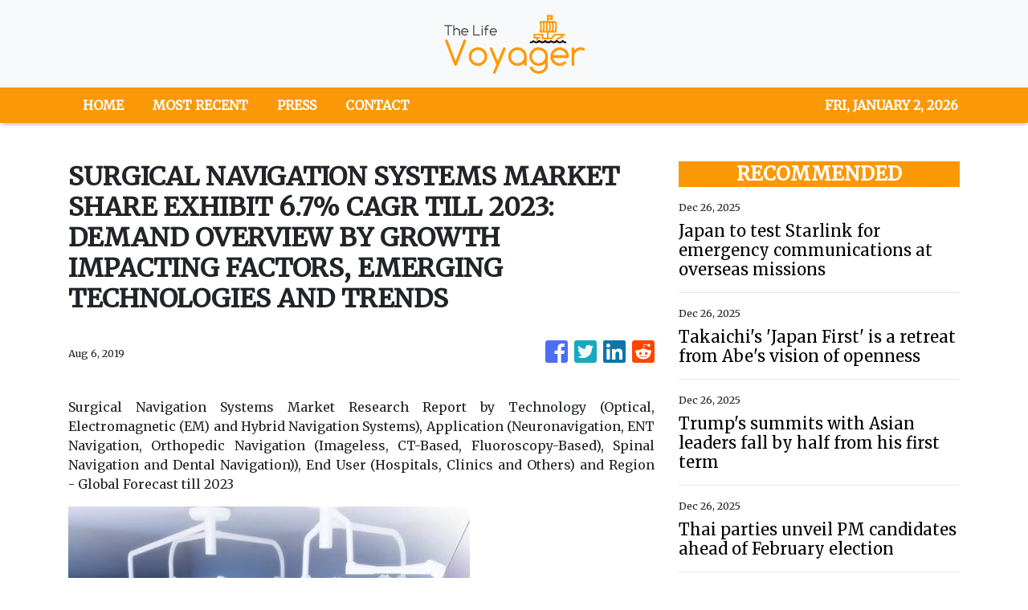

--- FILE ---
content_type: text/html; charset=utf-8
request_url: https://us-central1-vertical-news-network.cloudfunctions.net/get/fetch-include-rss
body_size: 31781
content:
[
  {
    "id": 109113277,
    "title": "Japan to test Starlink for emergency communications at overseas missions",
    "summary": "",
    "slug": "japan-to-test-starlink-for-emergency-communications-at-overseas-missions",
    "link": "https://asia.nikkei.com/business/technology/japan-to-test-starlink-for-emergency-communications-at-overseas-missions",
    "date_published": "2025-12-26T06:01:57.000Z",
    "images": "",
    "categories": "1558",
    "img_id": "0",
    "caption": "",
    "country": "Asia",
    "source_type": "rss",
    "source": "Nikkei Asian"
  },
  {
    "id": 109113276,
    "title": "Takaichi's 'Japan First' is a retreat from Abe's vision of openness",
    "summary": "",
    "slug": "takaichis-japan-first-is-a-retreat-from-abes-vision-of-openness",
    "link": "https://asia.nikkei.com/opinion/takaichi-s-japan-first-is-a-retreat-from-abe-s-vision-of-openness",
    "date_published": "2025-12-26T06:01:57.000Z",
    "images": "",
    "categories": "1558",
    "img_id": "0",
    "caption": "",
    "country": "Asia",
    "source_type": "rss",
    "source": "Nikkei Asian"
  },
  {
    "id": 109103267,
    "title": "Trump's summits with Asian leaders fall by half from his first term",
    "summary": "",
    "slug": "trumps-summits-with-asian-leaders-fall-by-half-from-his-first-term",
    "link": "https://asia.nikkei.com/politics/international-relations/trump-s-summits-with-asian-leaders-fall-by-half-from-his-first-term",
    "date_published": "2025-12-26T06:01:57.000Z",
    "images": "",
    "categories": "1558",
    "img_id": "0",
    "caption": "",
    "country": "Asia",
    "source_type": "rss",
    "source": "Nikkei Asian"
  },
  {
    "id": 109381163,
    "title": "Thai parties unveil PM candidates ahead of February election",
    "summary": "",
    "slug": "thai-parties-unveil-pm-candidates-ahead-of-february-election",
    "link": "https://asia.nikkei.com/politics/thai-election/thai-parties-unveil-pm-candidates-ahead-of-february-election",
    "date_published": "2025-12-26T06:01:56.000Z",
    "images": "",
    "categories": "1558",
    "img_id": "0",
    "caption": "",
    "country": "Asia",
    "source_type": "rss",
    "source": "Nikkei Asian"
  },
  {
    "id": 109381162,
    "title": "Lower rates and stock market boom to help drive private assets in 2026",
    "summary": "",
    "slug": "lower-rates-and-stock-market-boom-to-help-drive-private-assets-in-2026",
    "link": "https://asia.nikkei.com/business/markets/lower-rates-and-stock-market-boom-to-help-drive-private-assets-in-2026",
    "date_published": "2025-12-26T06:01:56.000Z",
    "images": "",
    "categories": "1558",
    "img_id": "0",
    "caption": "",
    "country": "Asia",
    "source_type": "rss",
    "source": "Nikkei Asian"
  },
  {
    "id": 109381161,
    "title": "Takaichi and Lee election: Top stories on Japan, South Korea of 2025",
    "summary": "",
    "slug": "takaichi-and-lee-election-top-stories-on-japan-south-korea-of-2025",
    "link": "https://asia.nikkei.com/spotlight/most-read-in-2025/takaichi-and-lee-election-top-stories-on-japan-south-korea-of-2025",
    "date_published": "2025-12-26T06:01:56.000Z",
    "images": "",
    "categories": "1558",
    "img_id": "0",
    "caption": "",
    "country": "Asia",
    "source_type": "rss",
    "source": "Nikkei Asian"
  },
  {
    "id": 109381160,
    "title": "India's AI data centers feared to worsen host community water stress",
    "summary": "",
    "slug": "indias-ai-data-centers-feared-to-worsen-host-community-water-stress",
    "link": "https://asia.nikkei.com/business/technology/artificial-intelligence/india-s-ai-data-centers-feared-to-worsen-host-community-water-stress",
    "date_published": "2025-12-26T06:01:56.000Z",
    "images": "",
    "categories": "1558",
    "img_id": "0",
    "caption": "",
    "country": "Asia",
    "source_type": "rss",
    "source": "Nikkei Asian"
  },
  {
    "id": 109381159,
    "title": "Pakistan leverages India conflict to ink record $4bn arms sale to Libya",
    "summary": "",
    "slug": "pakistan-leverages-india-conflict-to-ink-record-4bn-arms-sale-to-libya",
    "link": "https://asia.nikkei.com/business/aerospace-defense-industries/pakistan-leverages-india-conflict-to-ink-record-4bn-arms-sale-to-libya",
    "date_published": "2025-12-26T06:01:56.000Z",
    "images": "",
    "categories": "1558",
    "img_id": "0",
    "caption": "",
    "country": "Asia",
    "source_type": "rss",
    "source": "Nikkei Asian"
  },
  {
    "id": 109377034,
    "title": "Toyota art show highlights its desire to transcend carmaking",
    "summary": "",
    "slug": "toyota-art-show-highlights-its-desire-to-transcend-carmaking",
    "link": "https://asia.nikkei.com/business/automobiles/toyota-art-show-highlights-its-desire-to-transcend-carmaking",
    "date_published": "2025-12-26T06:01:56.000Z",
    "images": "",
    "categories": "1558",
    "img_id": "0",
    "caption": "",
    "country": "Asia",
    "source_type": "rss",
    "source": "Nikkei Asian"
  },
  {
    "id": 109377033,
    "title": "China fixes yuan at strongest rate against dollar in over a year",
    "summary": "",
    "slug": "china-fixes-yuan-at-strongest-rate-against-dollar-in-over-a-year",
    "link": "https://asia.nikkei.com/business/markets/currencies/china-fixes-yuan-at-strongest-rate-against-dollar-in-over-a-year",
    "date_published": "2025-12-26T06:01:56.000Z",
    "images": "",
    "categories": "1558",
    "img_id": "0",
    "caption": "",
    "country": "Asia",
    "source_type": "rss",
    "source": "Nikkei Asian"
  },
  {
    "id": 109365951,
    "title": "Index providers anticipate AI and private market potential: S&P DJI",
    "summary": "",
    "slug": "index-providers-anticipate-ai-and-private-market-potential-sp-dji",
    "link": "https://asia.nikkei.com/business/markets/index-providers-anticipate-ai-and-private-market-potential-s-p-dji",
    "date_published": "2025-12-26T06:01:56.000Z",
    "images": "",
    "categories": "1558",
    "img_id": "0",
    "caption": "",
    "country": "Asia",
    "source_type": "rss",
    "source": "Nikkei Asian"
  },
  {
    "id": 109365950,
    "title": "Hyatt eyes China joint ventures to revive growth amid slowdown",
    "summary": "",
    "slug": "hyatt-eyes-china-joint-ventures-to-revive-growth-amid-slowdown",
    "link": "https://asia.nikkei.com/business/travel-leisure/hyatt-eyes-china-joint-ventures-to-revive-growth-amid-slowdown",
    "date_published": "2025-12-26T06:01:56.000Z",
    "images": "",
    "categories": "1558",
    "img_id": "0",
    "caption": "",
    "country": "Asia",
    "source_type": "rss",
    "source": "Nikkei Asian"
  },
  {
    "id": 109365949,
    "title": "Vietnam's tech transfers haven't risen despite export surge: report",
    "summary": "",
    "slug": "vietnams-tech-transfers-havent-risen-despite-export-surge-report",
    "link": "https://asia.nikkei.com/business/technology/vietnam-s-tech-transfers-haven-t-risen-despite-export-surge-report",
    "date_published": "2025-12-26T06:01:56.000Z",
    "images": "",
    "categories": "1558",
    "img_id": "0",
    "caption": "",
    "country": "Asia",
    "source_type": "rss",
    "source": "Nikkei Asian"
  },
  {
    "id": 109344912,
    "title": "Fujitsu joins next-gen AI memory project led by SoftBank",
    "summary": "",
    "slug": "fujitsu-joins-nextgen-ai-memory-project-led-by-softbank",
    "link": "https://asia.nikkei.com/business/tech/semiconductors/fujitsu-joins-next-gen-ai-memory-project-led-by-softbank",
    "date_published": "2025-12-26T06:01:56.000Z",
    "images": "",
    "categories": "1558",
    "img_id": "0",
    "caption": "",
    "country": "Asia",
    "source_type": "rss",
    "source": "Nikkei Asian"
  },
  {
    "id": 109344911,
    "title": "The Philippines seeks maritime security through 2026 ASEAN chairmanship",
    "summary": "",
    "slug": "the-philippines-seeks-maritime-security-through-2026-asean-chairmanship",
    "link": "https://asia.nikkei.com/opinion/the-philippines-seeks-maritime-security-through-2026-asean-chairmanship",
    "date_published": "2025-12-26T06:01:56.000Z",
    "images": "",
    "categories": "1558",
    "img_id": "0",
    "caption": "",
    "country": "Asia",
    "source_type": "rss",
    "source": "Nikkei Asian"
  },
  {
    "id": 109344910,
    "title": "Monster Hunter maker to expand R&D, targeting sales of 100m units",
    "summary": "",
    "slug": "monster-hunter-maker-to-expand-rd-targeting-sales-of-100m-units",
    "link": "https://asia.nikkei.com/editor-s-picks/interview/monster-hunter-maker-to-expand-r-d-targeting-sales-of-100m-units",
    "date_published": "2025-12-26T06:01:56.000Z",
    "images": "",
    "categories": "1558",
    "img_id": "0",
    "caption": "",
    "country": "Asia",
    "source_type": "rss",
    "source": "Nikkei Asian"
  },
  {
    "id": 109344909,
    "title": "Prabowo makes Indonesia's disaster response a test of strength",
    "summary": "",
    "slug": "prabowo-makes-indonesias-disaster-response-a-test-of-strength",
    "link": "https://asia.nikkei.com/spotlight/policy-asia/prabowo-makes-indonesia-s-disaster-response-a-test-of-strength",
    "date_published": "2025-12-26T06:01:56.000Z",
    "images": "",
    "categories": "1558",
    "img_id": "0",
    "caption": "",
    "country": "Asia",
    "source_type": "rss",
    "source": "Nikkei Asian"
  },
  {
    "id": 109344908,
    "title": "Japan's private-sector imports of rice surge 104-fold on high demand",
    "summary": "",
    "slug": "japans-privatesector-imports-of-rice-surge-104fold-on-high-demand",
    "link": "https://asia.nikkei.com/economy/trade/japan-s-private-sector-imports-of-rice-surge-104-fold-on-high-demand",
    "date_published": "2025-12-26T06:01:56.000Z",
    "images": "",
    "categories": "1558",
    "img_id": "0",
    "caption": "",
    "country": "Asia",
    "source_type": "rss",
    "source": "Nikkei Asian"
  },
  {
    "id": 109333303,
    "title": "Japan's SBI in talks with regional banks to take bigger stakes",
    "summary": "",
    "slug": "japans-sbi-in-talks-with-regional-banks-to-take-bigger-stakes",
    "link": "https://asia.nikkei.com/business/business-deals/japan-s-sbi-in-talks-with-regional-banks-to-take-bigger-stakes",
    "date_published": "2025-12-26T06:01:56.000Z",
    "images": "",
    "categories": "1558",
    "img_id": "0",
    "caption": "",
    "country": "Asia",
    "source_type": "rss",
    "source": "Nikkei Asian"
  },
  {
    "id": 109321988,
    "title": "US arms shipment backlog to Taiwan tops $20bn",
    "summary": "",
    "slug": "us-arms-shipment-backlog-to-taiwan-tops-20bn",
    "link": "https://asia.nikkei.com/politics/international-relations/taiwan-tensions/us-arms-shipment-backlog-to-taiwan-tops-20bn",
    "date_published": "2025-12-26T06:01:56.000Z",
    "images": "",
    "categories": "1558",
    "img_id": "0",
    "caption": "",
    "country": "Asia",
    "source_type": "rss",
    "source": "Nikkei Asian"
  },
  {
    "id": 109321987,
    "title": "Need a ring bearer? Chinese humanoid robots will step in for $2,200 rental",
    "summary": "",
    "slug": "need-a-ring-bearer-chinese-humanoid-robots-will-step-in-for-2200-rental",
    "link": "https://asia.nikkei.com/business/china-tech/need-a-ring-bearer-chinese-humanoid-robots-will-step-in-for-2-200-rental",
    "date_published": "2025-12-26T06:01:56.000Z",
    "images": "",
    "categories": "1558",
    "img_id": "0",
    "caption": "",
    "country": "Asia",
    "source_type": "rss",
    "source": "Nikkei Asian"
  },
  {
    "id": 109276826,
    "title": "Toyota sales dropped 2.2% in November, their 1st decline in 11 months",
    "summary": "",
    "slug": "toyota-sales-dropped-22-in-november-their-1st-decline-in-11-months",
    "link": "https://asia.nikkei.com/business/automobiles/toyota-sales-dropped-2.2-in-november-their-1st-decline-in-11-months",
    "date_published": "2025-12-26T06:01:56.000Z",
    "images": "",
    "categories": "1558",
    "img_id": "0",
    "caption": "",
    "country": "Asia",
    "source_type": "rss",
    "source": "Nikkei Asian"
  },
  {
    "id": 109276825,
    "title": "Odaiba's Immersive Fort Tokyo theme park to close in February",
    "summary": "",
    "slug": "odaibas-immersive-fort-tokyo-theme-park-to-close-in-february",
    "link": "https://asia.nikkei.com/business/media-entertainment/odaiba-s-immersive-fort-tokyo-theme-park-to-close-in-february",
    "date_published": "2025-12-26T06:01:56.000Z",
    "images": "",
    "categories": "1558",
    "img_id": "0",
    "caption": "",
    "country": "Asia",
    "source_type": "rss",
    "source": "Nikkei Asian"
  },
  {
    "id": 109267844,
    "title": "China's growth to further slow to 4.5% in 2026: Nikkei survey",
    "summary": "",
    "slug": "chinas-growth-to-further-slow-to-45-in-2026-nikkei-survey",
    "link": "https://asia.nikkei.com/economy/china-s-growth-to-further-slow-to-4.5-in-2026-nikkei-survey",
    "date_published": "2025-12-26T06:01:56.000Z",
    "images": "",
    "categories": "1558",
    "img_id": "0",
    "caption": "",
    "country": "Asia",
    "source_type": "rss",
    "source": "Nikkei Asian"
  },
  {
    "id": 109267843,
    "title": "Weak Chinese yuan blunts Europe's trade defenses",
    "summary": "",
    "slug": "weak-chinese-yuan-blunts-europes-trade-defenses",
    "link": "https://asia.nikkei.com/economy/trade-war/weak-chinese-yuan-blunts-europe-s-trade-defenses",
    "date_published": "2025-12-26T06:01:56.000Z",
    "images": "",
    "categories": "1558",
    "img_id": "0",
    "caption": "",
    "country": "Asia",
    "source_type": "rss",
    "source": "Nikkei Asian"
  },
  {
    "id": 109267842,
    "title": "Supply chain shocks and AI excitement: Top tech stories of 2025",
    "summary": "",
    "slug": "supply-chain-shocks-and-ai-excitement-top-tech-stories-of-2025",
    "link": "https://asia.nikkei.com/spotlight/most-read-in-2025/supply-chain-shocks-and-ai-excitement-top-tech-stories-of-2025",
    "date_published": "2025-12-26T06:01:56.000Z",
    "images": "",
    "categories": "1558",
    "img_id": "0",
    "caption": "",
    "country": "Asia",
    "source_type": "rss",
    "source": "Nikkei Asian"
  },
  {
    "id": 109267841,
    "title": "Chinese state miner to buy Ecuadorean copper project in $1.2bn deal",
    "summary": "",
    "slug": "chinese-state-miner-to-buy-ecuadorean-copper-project-in-12bn-deal",
    "link": "https://asia.nikkei.com/business/markets/commodities/chinese-state-miner-to-buy-ecuadorean-copper-project-in-1.2bn-deal",
    "date_published": "2025-12-26T06:01:56.000Z",
    "images": "",
    "categories": "1558",
    "img_id": "0",
    "caption": "",
    "country": "Asia",
    "source_type": "rss",
    "source": "Nikkei Asian"
  },
  {
    "id": 109257649,
    "title": "New Mumbai airport starts operations as Adani places $11bn aviation bet",
    "summary": "",
    "slug": "new-mumbai-airport-starts-operations-as-adani-places-11bn-aviation-bet",
    "link": "https://asia.nikkei.com/business/transportation/new-mumbai-airport-starts-operations-as-adani-places-11bn-aviation-bet",
    "date_published": "2025-12-26T06:01:56.000Z",
    "images": "",
    "categories": "1558",
    "img_id": "0",
    "caption": "",
    "country": "Asia",
    "source_type": "rss",
    "source": "Nikkei Asian"
  },
  {
    "id": 109247947,
    "title": "Subaru softens Trump tariff blow, sticks with 1.2m sales target",
    "summary": "",
    "slug": "subaru-softens-trump-tariff-blow-sticks-with-12m-sales-target",
    "link": "https://asia.nikkei.com/business/automobiles/subaru-softens-trump-tariff-blow-sticks-with-1.2m-sales-target",
    "date_published": "2025-12-26T06:01:56.000Z",
    "images": "",
    "categories": "1558",
    "img_id": "0",
    "caption": "",
    "country": "Asia",
    "source_type": "rss",
    "source": "Nikkei Asian"
  },
  {
    "id": 109247946,
    "title": "Behind India's strong US export data, experts see some weakness",
    "summary": "",
    "slug": "behind-indias-strong-us-export-data-experts-see-some-weakness",
    "link": "https://asia.nikkei.com/economy/trade-war/trump-tariffs/behind-india-s-strong-us-export-data-experts-see-some-weakness",
    "date_published": "2025-12-26T06:01:56.000Z",
    "images": "",
    "categories": "1558",
    "img_id": "0",
    "caption": "",
    "country": "Asia",
    "source_type": "rss",
    "source": "Nikkei Asian"
  },
  {
    "id": 109247945,
    "title": "Japan's biggest data center can be model for rapid buildout, says developer",
    "summary": "",
    "slug": "japans-biggest-data-center-can-be-model-for-rapid-buildout-says-developer",
    "link": "https://asia.nikkei.com/business/markets/property/japan-s-biggest-data-center-can-be-model-for-rapid-buildout-says-developer",
    "date_published": "2025-12-26T06:01:56.000Z",
    "images": "",
    "categories": "1558",
    "img_id": "0",
    "caption": "",
    "country": "Asia",
    "source_type": "rss",
    "source": "Nikkei Asian"
  },
  {
    "id": 109236167,
    "title": "LS Eco Energy bets $19m on Vietnam rare earths to counter China",
    "summary": "",
    "slug": "ls-eco-energy-bets-19m-on-vietnam-rare-earths-to-counter-china",
    "link": "https://asia.nikkei.com/business/markets/commodities/ls-eco-energy-bets-19m-on-vietnam-rare-earths-to-counter-china",
    "date_published": "2025-12-26T06:01:56.000Z",
    "images": "",
    "categories": "1558",
    "img_id": "0",
    "caption": "",
    "country": "Asia",
    "source_type": "rss",
    "source": "Nikkei Asian"
  },
  {
    "id": 109225423,
    "title": "Japan to urge companies to spread cybersecurity costs as attacks mount",
    "summary": "",
    "slug": "japan-to-urge-companies-to-spread-cybersecurity-costs-as-attacks-mount",
    "link": "https://asia.nikkei.com/spotlight/cybersecurity/japan-to-urge-companies-to-spread-cybersecurity-costs-as-attacks-mount",
    "date_published": "2025-12-26T06:01:56.000Z",
    "images": "",
    "categories": "1558",
    "img_id": "0",
    "caption": "",
    "country": "Asia",
    "source_type": "rss",
    "source": "Nikkei Asian"
  },
  {
    "id": 109213795,
    "title": "Mizuho unit to debut Japan's first active government bond ETFs",
    "summary": "",
    "slug": "mizuho-unit-to-debut-japans-first-active-government-bond-etfs",
    "link": "https://asia.nikkei.com/business/finance/mizuho-unit-to-debut-japan-s-first-active-government-bond-etfs",
    "date_published": "2025-12-26T06:01:56.000Z",
    "images": "",
    "categories": "1558",
    "img_id": "0",
    "caption": "",
    "country": "Asia",
    "source_type": "rss",
    "source": "Nikkei Asian"
  },
  {
    "id": 109203387,
    "title": "Itochu to support sales of anime overlooked abroad with Taiwan deal",
    "summary": "",
    "slug": "itochu-to-support-sales-of-anime-overlooked-abroad-with-taiwan-deal",
    "link": "https://asia.nikkei.com/business/media-entertainment/itochu-to-support-sales-of-anime-overlooked-abroad-with-taiwan-deal",
    "date_published": "2025-12-26T06:01:56.000Z",
    "images": "",
    "categories": "1558",
    "img_id": "0",
    "caption": "",
    "country": "Asia",
    "source_type": "rss",
    "source": "Nikkei Asian"
  },
  {
    "id": 109203386,
    "title": "Analysis: China's panda diplomacy was not pioneered by the Communist Party",
    "summary": "",
    "slug": "analysis-chinas-panda-diplomacy-was-not-pioneered-by-the-communist-party",
    "link": "https://asia.nikkei.com/editor-s-picks/china-up-close/analysis-china-s-panda-diplomacy-was-not-pioneered-by-the-communist-party",
    "date_published": "2025-12-26T06:01:56.000Z",
    "images": "",
    "categories": "1558",
    "img_id": "0",
    "caption": "",
    "country": "Asia",
    "source_type": "rss",
    "source": "Nikkei Asian"
  },
  {
    "id": 109194166,
    "title": "Huawei boosts ratio of Chinese parts in new smartphones to 60%",
    "summary": "",
    "slug": "huawei-boosts-ratio-of-chinese-parts-in-new-smartphones-to-60",
    "link": "https://asia.nikkei.com/business/china-tech/huawei-boosts-ratio-of-chinese-parts-in-new-smartphones-to-60",
    "date_published": "2025-12-26T06:01:56.000Z",
    "images": "",
    "categories": "1558",
    "img_id": "0",
    "caption": "",
    "country": "Asia",
    "source_type": "rss",
    "source": "Nikkei Asian"
  },
  {
    "id": 109194165,
    "title": "Japan's fiscal 2026 draft budget assumes 3% bond interest rate",
    "summary": "",
    "slug": "japans-fiscal-2026-draft-budget-assumes-3-bond-interest-rate",
    "link": "https://asia.nikkei.com/politics/japan-s-fiscal-2026-draft-budget-assumes-3-bond-interest-rate",
    "date_published": "2025-12-26T06:01:56.000Z",
    "images": "",
    "categories": "1558",
    "img_id": "0",
    "caption": "",
    "country": "Asia",
    "source_type": "rss",
    "source": "Nikkei Asian"
  },
  {
    "id": 109183049,
    "title": "Japan's Fujitsu and Nvidia develop multi-agent AI platform",
    "summary": "",
    "slug": "japans-fujitsu-and-nvidia-develop-multiagent-ai-platform",
    "link": "https://asia.nikkei.com/business/technology/artificial-intelligence/japan-s-fujitsu-and-nvidia-develop-multi-agent-ai-platform",
    "date_published": "2025-12-26T06:01:56.000Z",
    "images": "",
    "categories": "1558",
    "img_id": "0",
    "caption": "",
    "country": "Asia",
    "source_type": "rss",
    "source": "Nikkei Asian"
  },
  {
    "id": 109172183,
    "title": "Indonesian, Vietnamese footwear makers feel the heat of US tariffs",
    "summary": "",
    "slug": "indonesian-vietnamese-footwear-makers-feel-the-heat-of-us-tariffs",
    "link": "https://asia.nikkei.com/economy/trade-war/trump-tariffs/indonesian-vietnamese-footwear-makers-feel-the-heat-of-us-tariffs",
    "date_published": "2025-12-26T06:01:56.000Z",
    "images": "",
    "categories": "1558",
    "img_id": "0",
    "caption": "",
    "country": "Asia",
    "source_type": "rss",
    "source": "Nikkei Asian"
  },
  {
    "id": 109146201,
    "title": "China sees quantum tech as key to future warfare: Pentagon",
    "summary": "",
    "slug": "china-sees-quantum-tech-as-key-to-future-warfare-pentagon",
    "link": "https://asia.nikkei.com/spotlight/trump-administration/china-sees-quantum-tech-as-key-to-future-warfare-pentagon",
    "date_published": "2025-12-26T06:01:56.000Z",
    "images": "",
    "categories": "1558",
    "img_id": "0",
    "caption": "",
    "country": "Asia",
    "source_type": "rss",
    "source": "Nikkei Asian"
  },
  {
    "id": 109146200,
    "title": "South Korea vows to prop up the won as currency slides",
    "summary": "",
    "slug": "south-korea-vows-to-prop-up-the-won-as-currency-slides",
    "link": "https://asia.nikkei.com/business/markets/south-korea-vows-to-prop-up-the-won-as-currency-slides",
    "date_published": "2025-12-26T06:01:56.000Z",
    "images": "",
    "categories": "1558",
    "img_id": "0",
    "caption": "",
    "country": "Asia",
    "source_type": "rss",
    "source": "Nikkei Asian"
  },
  {
    "id": 109146199,
    "title": "Indian stocks to get lift from Modi stimulus: Kotak Mahindra AM",
    "summary": "",
    "slug": "indian-stocks-to-get-lift-from-modi-stimulus-kotak-mahindra-am",
    "link": "https://asia.nikkei.com/business/markets/indian-stocks-to-get-lift-from-modi-stimulus-kotak-mahindra-am",
    "date_published": "2025-12-26T06:01:56.000Z",
    "images": "",
    "categories": "1558",
    "img_id": "0",
    "caption": "",
    "country": "Asia",
    "source_type": "rss",
    "source": "Nikkei Asian"
  },
  {
    "id": 109146198,
    "title": "Japanese brewer Sapporo to sell property business to group led by KKR",
    "summary": "",
    "slug": "japanese-brewer-sapporo-to-sell-property-business-to-group-led-by-kkr",
    "link": "https://asia.nikkei.com/business/markets/property/japanese-brewer-sapporo-to-sell-property-business-to-group-led-by-kkr",
    "date_published": "2025-12-26T06:01:56.000Z",
    "images": "",
    "categories": "1558",
    "img_id": "0",
    "caption": "",
    "country": "Asia",
    "source_type": "rss",
    "source": "Nikkei Asian"
  },
  {
    "id": 109146196,
    "title": "China's Chery to open its largest ASEAN auto factory in Vietnam in mid-2026",
    "summary": "",
    "slug": "chinas-chery-to-open-its-largest-asean-auto-factory-in-vietnam-in-mid2026",
    "link": "https://asia.nikkei.com/business/automobiles/china-s-chery-to-open-its-largest-asean-auto-factory-in-vietnam-in-mid-2026",
    "date_published": "2025-12-26T06:01:56.000Z",
    "images": "",
    "categories": "1558",
    "img_id": "0",
    "caption": "",
    "country": "Asia",
    "source_type": "rss",
    "source": "Nikkei Asian"
  },
  {
    "id": 109133459,
    "title": "Myanmar's incomplete general election: 5 things to know",
    "summary": "",
    "slug": "myanmars-incomplete-general-election-5-things-to-know",
    "link": "https://asia.nikkei.com/spotlight/myanmar-crisis/myanmar-s-incomplete-general-election-5-things-to-know",
    "date_published": "2025-12-26T06:01:56.000Z",
    "images": "",
    "categories": "1558",
    "img_id": "0",
    "caption": "",
    "country": "Asia",
    "source_type": "rss",
    "source": "Nikkei Asian"
  },
  {
    "id": 109133458,
    "title": "IMF remittance mandate for Pakistan sparks shadow banking fears",
    "summary": "",
    "slug": "imf-remittance-mandate-for-pakistan-sparks-shadow-banking-fears",
    "link": "https://asia.nikkei.com/business/finance/imf-remittance-mandate-for-pakistan-sparks-shadow-banking-fears",
    "date_published": "2025-12-26T06:01:56.000Z",
    "images": "",
    "categories": "1558",
    "img_id": "0",
    "caption": "",
    "country": "Asia",
    "source_type": "rss",
    "source": "Nikkei Asian"
  },
  {
    "id": 109122421,
    "title": "Gold, silver and copper prices surge to record highs on dollar worries",
    "summary": "",
    "slug": "gold-silver-and-copper-prices-surge-to-record-highs-on-dollar-worries",
    "link": "https://asia.nikkei.com/business/markets/commodities/gold-silver-and-copper-prices-surge-to-record-highs-on-dollar-worries",
    "date_published": "2025-12-26T06:01:56.000Z",
    "images": "",
    "categories": "1558",
    "img_id": "0",
    "caption": "",
    "country": "Asia",
    "source_type": "rss",
    "source": "Nikkei Asian"
  },
  {
    "id": 109113275,
    "title": "Daughter of SoftBank's Son to support Japanese unicorn Spiber",
    "summary": "",
    "slug": "daughter-of-softbanks-son-to-support-japanese-unicorn-spiber",
    "link": "https://asia.nikkei.com/business/biotechnology/daughter-of-softbank-s-son-to-support-japanese-unicorn-spiber",
    "date_published": "2025-12-26T06:01:56.000Z",
    "images": "",
    "categories": "1558",
    "img_id": "0",
    "caption": "",
    "country": "Asia",
    "source_type": "rss",
    "source": "Nikkei Asian"
  },
  {
    "id": 109113274,
    "title": "Chinese suppliers set to gain from global AI boom despite trade tensions",
    "summary": "",
    "slug": "chinese-suppliers-set-to-gain-from-global-ai-boom-despite-trade-tensions",
    "link": "https://asia.nikkei.com/business/technology/tech-asia/chinese-suppliers-set-to-gain-from-global-ai-boom-despite-trade-tensions",
    "date_published": "2025-12-26T06:01:56.000Z",
    "images": "",
    "categories": "1558",
    "img_id": "0",
    "caption": "",
    "country": "Asia",
    "source_type": "rss",
    "source": "Nikkei Asian"
  },
  {
    "id": 109383081,
    "title": "Myanmar will hold its first general election in 5 years as criticism of the military rule mounts",
    "summary": "**media[68294]**\nBANGKOK (AP) — Myanmar will hold the first phase of a general election on Sunday, its first vote in five years and an exercise that critics say will neither restore the country\\'s fragile democracy undone by a 2021 army takeover, nor end a devastating civil war triggered by the nation’s harsh military rule.\nThe military has framed the polls as a return to multi-party democracy, likely seeking to add a facade of legitimacy to its rule, which began after the army four years ago ousted the elected government of Aung San Suu Kyi.\nThe takeover triggered widespread popular opposition that has grown into a civil war. The fighting has complicated holding the polls in many contested areas.\nVoting will be held in different parts of the country in three phases, with the second on Jan. 11 and the third on Jan. 25.\nHuman rights and opposition groups say the vote will be neither free nor fair and that power is likely to remain in the hands of military leader Senior Gen. Min Aung Hlaing.\nCritics doubt a real transition to civilian rule\nRichard Horsey, a Myanmar analyst for the International Crisis Group, noted that the vote is being run by the same military that was behind the 2021 coup.\n“These elections are not credible at all,” he told The Associated Press. “They do not include any of the political parties that did well in the last election or the election before.”\nHorsey says the military’s strategy is for its favored Union Solidarity and Development Party to win in a landslide, shifting Myanmar from direct military rule to a government with a “civilian veneer” that perpetuates army control.\nThat would allow the military to claim that holding the election showed progress towards inclusiveness in the spirit of a peace proposal by the 11-member Association of Southeast Asian Nations, that calls for “constructive dialogue among all parties concerned\" so they can \"seek a peaceful solution in the interests of the people.”\nIt would also provide an excuse for neighbors like China, India and Thailand to continue their support, which they contend promotes stability in Myanmar.\nWestern nations have maintained sanctions against Myanmar\\'s ruling generals because of their anti-democratic actions and brutal war on their opponents.\nThe army seized power on Feb. 1, 2021, claiming the 2020 election — won in a landslide by Suu Kyi’s National League for Democracy — was illegitimate because of alleged large-scale voter registration irregularities. Independent observers, however, found no major problems.\nOn Sunday, ballots will be cast in 102 of the country’s 330 townships. Further rounds will follow on Jan. 11 and Jan. 25, leaving 65 townships where there would be no voting because of the ongoing conflict with ethnic guerrilla groups and resistance forces.\nThough 57 parties have fielded candidates, most are posting candidates only in their own home states or regions. Six parties are competing nationwide and have a chance of winning enough seats to wield political power, but the rules make it likely the pro-military USDP will emerge in position to lead a new government.\nIn total, nearly 5,000 candidates are competing for more than 1,100 seats in the two chambers of the national legislature and in state and regional legislatures, though the actual number of seats that will be filled will be less where constituencies are not voting.\nThe Union Election Commission has yet to release the total number of eligible voters, but in 2020, there were more than 37 million.\nAung San Suu Kyi and her party are not participating\nMyanmar’s 80-year-old former leader and her party are not taking part in the election. Suu Kyi is currently serving a 27-year prison term on charges widely seen as bogus and politically motivated. Her National League party was dissolved after refusing to officially register under the new military rules.\nOther parties are also boycotting the vote or have declined to run under conditions they say are unfair. Opposition groups have also called for a boycott by voters.\nAmael Vier, an analyst for the Asian Network for Free Elections, noted recently that Myanmar’s political parties that won 90% of the seats in 2020 no longer exist today.\nAn Election Protection Law with harsh penalties enacted this year put even more restrictions on political activity, effectively barring all public criticism of the polls. More than 200 people have been charged for leafleting or online activity over the past few months.\nAll this likely sets the stage for the military-backed Union Solidarity and Development Party to dominate the polls — and for 69-year-old Min Aung Hlaing to take over as president.\nRepression and violence continue\nThe human cost of Myanmar\\'s conflict has been high. According to the independent Assistance Association for Political Prisoners, more than 22,000 people are currently detained for political offenses and over 7,600 civilians have been killed by security forces since the army seized power.\nThere are more than 3.6 million internally displaced people, most driven from their homes by warfare, marking a major humanitarian crisis.\n“Myanmar is witnessing intensified violence, repression, and intimidation ahead of military-controlled elections,” the U.N. Human Rights Office said. It added that civilians are being threatened by both military authorities and armed opposition groups regarding participation.\nAmnesty International researcher Joe Freeman said that many fear the election will only entrench the power of those responsible for years of unlawful killings.\nHorsey, of the International Crisis Group, believes that after the polls, Myanmar is likely to see increased conflict as opponents attempt to prove the military still lacks popular legitimacy.",
    "slug": "myanmar-will-hold-its-first-general-election-in-5-years-as-criticism-of-the-military-rule-mounts",
    "link": "https://mb.com.ph/article/10899245/world/myanmar-will-hold-its-first-general-election-in-5-years-as-criticism-of-the-military-rule-mounts",
    "date_published": "2025-12-26T06:01:00.000Z",
    "images": "https://mb.com.ph/manilabulletin/uploads/images/2025/12/26/68294.webp",
    "categories": "1558",
    "img_id": "0",
    "caption": "",
    "country": "Philippines",
    "source_type": "rss",
    "source": "Manila Bulletin"
  },
  {
    "id": 109383082,
    "title": "Fireworks factory in Dagupan illegal – police",
    "summary": "DAGUPAN CITY – Police said an illegal fireworks manufacturing and storage facility exploded in Barangay Bacayao Norte here on Christmas Day.\nDagupan police chief Police Col. Orly Pagaduan said debris from a makeshift fireworks factory were discovered in the house.\nTwo individuals were killed and four were injured in the explosion.\nInitial report from the Police Regional Office-1 said the explosion occurred at 7:49 p.m. in a residential area.\nThe Bureau of Fire Protection, police, CDRRMO, firemen, and Dagupan Electric Corp. responded to the incident.\nThe victims were taken to the hospital where two of them were declared dead.\nMayor Belen Fernandez and Vice Mayor Bryan Kua were on-site monitoring the incident.\nFernandez described the incident as a heartbreaking Christmas Day tragedy.\n“Dito sa Dagupan, walang registered na maker ng paputok, distributor lang at reseller,” Pagaduan said in a radio interview.\n(There is now registered fireworks manufacturer, only distributor and reseller)\nHe added that the manufacturer is not registered with the Regional Civil Security Unit of the Police Regional Office 1. \nAuthorities are conducting follow-up investigation.",
    "slug": "fireworks-factory-in-dagupan-illegal-police",
    "link": "https://mb.com.ph/article/10899244/philippines/luzon/fireworks-factory-in-dagupan-illegal-police",
    "date_published": "2025-12-26T05:58:00.000Z",
    "images": "https://mb.com.ph/manilabulletin/uploads/images/2025/12/26/68293.webp",
    "categories": "1558",
    "img_id": "0",
    "caption": "",
    "country": "Philippines",
    "source_type": "rss",
    "source": "Manila Bulletin"
  },
  {
    "id": 109381158,
    "title": "Finger-lickin’ good KFC on the Christmas menu for millions in Japan",
    "summary": "Christmas season in Japan often means a KFC feast for millions of Japanese families celebrating the holiday.\nColonel Sanders’ restaurant has been part of the Christmas tradition since the 1970s in Japan, where the holiday is mainly a secular festival for consumerism.",
    "slug": "fingerlickin-good-kfc-on-the-christmas-menu-for-millions-in-japan",
    "link": "https://www.scmp.com/news/asia/east-asia/article/3337779/finger-lickin-good-kfc-christmas-menu-millions-japan?utm_source=rss_feed",
    "date_published": "2025-12-26T05:54:23.000Z",
    "images": "https://cdn.i-scmp.com/sites/default/files/styles/1280x720/public/d8/images/canvas/2025/12/26/501ad2a0-2d06-407f-a090-d8d6e801d347_7ffb230a.jpg",
    "categories": "1558",
    "img_id": "0",
    "caption": "",
    "country": "Asia",
    "source_type": "rss",
    "source": "South China Morning Post"
  },
  {
    "id": 109346012,
    "title": "‘Bullied’ security guard kills 2 coworkers in QC",
    "summary": "MANILA, Philippines — A security guard at a car dealer shop shot dead two of his coworkers as they were sleeping, saying he was tired of being bullied by the victims. Charren Aporado Caboverde, 24, was arrested on Dec. 25, a day after he killed Renato Santiago Mallo, 41; and Mark John Baguinio, 28, who",
    "slug": "bullied-security-guard-kills-2-coworkers-in-qc",
    "link": "https://newsinfo.inquirer.net/2159292/bullied-security-guard-kills-2-coworkers-in-qc",
    "date_published": "2025-12-26T05:48:00.000Z",
    "images": "https://newsinfo.inquirer.net/files/2025/12/Security-Guards-hot-dead-by-Charren-Aporado-Caboverde-1.png",
    "categories": "1558",
    "img_id": "0",
    "caption": "",
    "country": "Philippines",
    "source_type": "rss",
    "source": "Inquirer.net"
  },
  {
    "id": 109346013,
    "title": "Pangilinan says higher funds for digital farming to deter corruption",
    "summary": "MANILA, Philippines — The increased funding for digital agriculture in the 2026 Department of Agriculture (DA) budget will help prevent corruption similar to recent infrastructure scandals, including the controversial flood control projects, according to Sen. Francis Pangilinan. “No stealing happens when the public is watching. Digital makes it difficult to hide the truth, effectively protecting",
    "slug": "pangilinan-says-higher-funds-for-digital-farming-to-deter-corruption",
    "link": "https://newsinfo.inquirer.net/2159291/pangilinan-says-higher-funds-for-digital-farming-to-deter-corruption",
    "date_published": "2025-12-26T05:44:00.000Z",
    "images": "https://newsinfo.inquirer.net/files/2025/12/News1151966.jpg",
    "categories": "1558",
    "img_id": "0",
    "caption": "",
    "country": "Philippines",
    "source_type": "rss",
    "source": "Inquirer.net"
  },
  {
    "id": 109383077,
    "title": "Judge grants injunction blocking US from detaining British anti-disinformation activist",
    "summary": "A judge halts the detainment of anti-disinformation advocate Imran Ahmed amid a controversial visa ban by the Trump administration",
    "slug": "judge-grantsinjunctionblocking-us-from-detaining-britishantidisinformation-activist",
    "link": "https://www.rappler.com/world/us-canada/us-judge-injunction-blocks-detainment-imran-ahmed-disinformation-activist/",
    "date_published": "2025-12-26T05:42:23.000Z",
    "images": "https://www.rappler.com/tachyon/2025/12/2025-12-04T181453Z_850754324_RC2IA9AI41OW_RTRMADP_3_USA-SEABROOK-scaled.jpg",
    "categories": "1558",
    "img_id": "0",
    "caption": "",
    "country": "Philippines",
    "source_type": "rss",
    "source": "Rappler"
  },
  {
    "id": 109346014,
    "title": "DOH: Be sensitive, as holidays not a happy time for everyone",
    "summary": "MANILA, Philippines — The Department of Health (DOH) has issued a public reminder to exercise sensitivity and consideration over the holidays, as not everyone celebrates the season in the same way. “While many are celebrating, there are some who are quietly facing sadness, mourning, or other heavy emotions. A reminder from DOH: be sensitive and",
    "slug": "doh-be-sensitive-as-holidaysnot-a-happy-time-for-everyone",
    "link": "https://newsinfo.inquirer.net/2159294/doh-be-sensitive-as-holidays-not-a-happy-time-for-everyone",
    "date_published": "2025-12-26T05:42:00.000Z",
    "images": "https://newsinfo.inquirer.net/files/2025/10/IMG_8520.jpg",
    "categories": "1558",
    "img_id": "0",
    "caption": "",
    "country": "Philippines",
    "source_type": "rss",
    "source": "Inquirer.net"
  },
  {
    "id": 109346016,
    "title": "Gov’t raises price cap for low-cost housing to attract more developers",
    "summary": "MANILA, Philippines — The government has again increased the price ceiling for housing projects to encourage more developers to build affordable homes for low-income Filipino families. The increased price ceilings are set in the Joint Memorandum Circular (JMC) No. 2025-001 issued by the Department of Human Settlements and Urban Development (DHSUD) and the Department of",
    "slug": "govt-raises-price-cap-for-lowcost-housing-to-attract-more-developers",
    "link": "https://newsinfo.inquirer.net/2159300/govt-raises-price-cap-for-low-cost-housing-to-attract-more-developers",
    "date_published": "2025-12-26T05:40:00.000Z",
    "images": "https://newsinfo.inquirer.net/files/2022/09/DHSUD-09292022.png",
    "categories": "1558",
    "img_id": "0",
    "caption": "",
    "country": "Philippines",
    "source_type": "rss",
    "source": "Inquirer.net"
  },
  {
    "id": 109346015,
    "title": "DPWH lists affected areas in Edsa rehab",
    "summary": "MANILA, Philippines — The Department of Public Works and Highways (DPWH) has advised motorists to keep track of areas affected by the rehabilitation of Edsa, which started at 11 p.m. on Christmas Eve. From Dec. 24 until Jan. 5 next year, work on Metro Manila’s busiest thoroughfare will be conducted around the clock. But starting",
    "slug": "dpwh-lists-affectedareas-in-edsa-rehab",
    "link": "https://newsinfo.inquirer.net/2159298/dpwh-lists-affected-areas-in-edsa-rehab",
    "date_published": "2025-12-26T05:40:00.000Z",
    "images": "https://newsinfo.inquirer.net/files/2025/12/News1151873-e1766724635730.jpg",
    "categories": "1558",
    "img_id": "0",
    "caption": "",
    "country": "Philippines",
    "source_type": "rss",
    "source": "Inquirer.net"
  },
  {
    "id": 109383083,
    "title": "Get PLDT Home’s biggest holi-deals treats this Christmas!",
    "summary": "As families spend more time at home this Christmas, whether hosting reunions, enjoying movie nights, gaming with loved ones, and staying connected with long-distance relatives, PLDT Home makes celebrations even more meaningful with its exclusive Holiday Treats.\n**media[68292]**\nPLDT Home’s offerings surely elevate everyday moments at home. From cozy movie nights and game-filled school breaks to smart home upgrades perfect for hosting, PLDT Home brings together entertainment perks and holiday-ready upgrades for enjoying time together.\nFor just P1,799 per month, customers who subscribe to PLDT Home Fiber Unli All can enjoy a holiday-packed bundle of treats, including a free speed boost of up to 500 Mbps, free installation, a one-year iGV Game Pass, and Cignal TV, giving families more ways to enjoy the season together.\nWhether it’s movie marathons after Noche Buena, kids gaming during the school break, or virtual holiday catch-ups with relatives and friends, PLDT Home adds extra Christmas cheer to shared moments with these exclusive Holiday deals.\nThis season is also the perfect time to refresh and upgrade your space. With Next Upgrade smart home gadgets, PLDT Home customers can enjoy discounts of up to P14,995 off on a wide range of devices, including smart TVs, home appliances, wearables, and smart home sensors. These upgrades help create a more festive home, ideal for hosting guests or enjoying a relaxed holiday break with family.\nAnd as an extra gift from PLDT Home, new applications get a free P1,000 Lazada voucher and 1,000 PLDT Home Rewards crystals too!\nEnjoy PLDT Home’s Holiday Treats until Dec. 31, 2025. For more information, visit www.pldthome.com.",
    "slug": "get-pldt-homes-biggest-holideals-treats-this-christmas",
    "link": "https://mb.com.ph/article/10899241/lifestyle/luminaries-and-life/get-pldt-homes-biggest-holi-deals-treats-this-christmas",
    "date_published": "2025-12-26T05:35:00.000Z",
    "images": "https://mb.com.ph/manilabulletin/uploads/images/2025/12/26/68292.webp",
    "categories": "1558",
    "img_id": "0",
    "caption": "",
    "country": "Philippines",
    "source_type": "rss",
    "source": "Manila Bulletin"
  },
  {
    "id": 109383078,
    "title": "BPI reminds customers how to spot scams this holiday season",
    "summary": "Here are the tactics fraudsters commonly use and how we can stay a step ahead",
    "slug": "bpi-reminds-customers-how-to-spot-scams-this-holiday-season",
    "link": "https://www.rappler.com/brandrap/bpi-security-scam-reminders-christmas/",
    "date_published": "2025-12-26T05:34:51.000Z",
    "images": "https://www.rappler.com/tachyon/2025/12/BPI-carousel.jpg",
    "categories": "1558",
    "img_id": "0",
    "caption": "",
    "country": "Philippines",
    "source_type": "rss",
    "source": "Rappler"
  },
  {
    "id": 109346017,
    "title": "Berberabe on OSG’s challenges and balancing acts",
    "summary": "MANILA, Philippines — When Darlene Berberabe was appointed solicitor general in May, her first order of business was to meet about 300 lawyers across the 10 divisions of her new agency and ask them directly about the challenges they faced. What the former University of the Philippines (UP) law school dean learned was really nothing",
    "slug": "berberabe-on-osgs-challenges-and-balancing-acts",
    "link": "https://newsinfo.inquirer.net/2159286/berberabe-on-osgs-challenges-and-balancing-acts",
    "date_published": "2025-12-26T05:32:00.000Z",
    "images": "https://newsinfo.inquirer.net/files/2025/05/berberabe2.jpg",
    "categories": "1558",
    "img_id": "0",
    "caption": "",
    "country": "Philippines",
    "source_type": "rss",
    "source": "Inquirer.net"
  },
  {
    "id": 109346018,
    "title": "Where’s the ‘big fish’? Critics recall Marcos vow",
    "summary": "MANILA, Philippines — Several lawmakers on Thursday criticized President Ferdinand Marcos Jr. for not fulfilling his promise to jail even a single “big fish” in the multibillion-peso flood control scandal before Christmas, saying that he just engaged in propaganda. In a statement released on Christmas Day, the Makabayan bloc, composed of ACT Teachers Rep. Antonio",
    "slug": "wheres-the-big-fishcritics-recall-marcos-vow",
    "link": "https://newsinfo.inquirer.net/2159297/wheres-the-big-fish-critics-recall-marcos-vow",
    "date_published": "2025-12-26T05:30:00.000Z",
    "images": "https://newsinfo.inquirer.net/files/2025/12/News1151978.jpg",
    "categories": "1558",
    "img_id": "0",
    "caption": "",
    "country": "Philippines",
    "source_type": "rss",
    "source": "Inquirer.net"
  },
  {
    "id": 109383079,
    "title": "Jollibee Group strengthens sustainability standing with improved international rating",
    "summary": "The group earned a higher MSCI ESG Rating of BBB",
    "slug": "jollibee-group-strengthens-sustainability-standing-with-improved-international-rating",
    "link": "https://www.rappler.com/brandrap/jollibee-improved-msci-sustainability-rating/",
    "date_published": "2025-12-26T05:24:30.000Z",
    "images": "https://www.rappler.com/tachyon/2025/12/CAROUSEL-JOLLIBEE-3.jpg",
    "categories": "1558",
    "img_id": "0",
    "caption": "",
    "country": "Philippines",
    "source_type": "rss",
    "source": "Rappler"
  },
  {
    "id": 109383084,
    "title": "Honoring the quiet heroes of homes",
    "summary": "Reports show that in the Philippines and around the world, millions of Filipinos work as domestic helpers, more commonly known as kasambahays. Behind their everyday duties lies quiet sacrifice—many leave their own families behind so they can help keep other households running smoothly, providing care, stability, and support that often go unnoticed.\n**media[68287]**\nTo honor these everyday heroes, the Palawan Group of Companies, together with JCI Senate Philippines, once again paid tribute to outstanding household workers through the Kasambahay, Kasambuhay Awards (KK Awards). Now in its 10th year, the program recognizes the dedication and commitment of Filipino kasambahays whose service helps strengthen homes, families, and communities across the country.\nA special night for kasambahays\nOn Dec. 8, 2025, at the Valle Verde Country Club, the milestone celebration brought together kasambahays, their employers, and loved ones in an evening centered on gratitude and recognition. A total of 20 kasambahays from the 2024 and 2025 award cycles were honored for their years of dedicated service. Each of them received ₱100,000 in cash and access to a Technical Education and Skills Development Authority (TESDA) scholarship, which they may use for themselves or extend to their families to support further education, livelihood, and personal growth.\n**media[68288]**\nThe 2024 honorees were Beth Papa, Randy Ballena Tapel, Ellen Rose Mabanta, Lyrie Jean Embang, Rowena Duque Brimon, Luzviminda Camitan, Baby Marecres Brazal, Lourdes Varquez, Mari Rose Batacao, and Wencesa Flores. Meanwhile, the 2025 awardees included Adelaida Caquilagan Cabagua, Maria R. Rubia, Rosalinda Resco, Ma. Victoria F. Enero, Arceli Buling, Kent Lemuel Holoyohoy Pahimutang, Jean Gapol Macarayo, Judith Caras, Ma. Lyn Alipo-on, and Crystal Gale Pallugna.\nIn his welcome remarks, Palawan Group president and CEO Karlo M. Castro underscored the vital role kasambahays play in Filipino homes, describing them as “the quiet heroes” whose work brings stability, safety, and peace of mind to families every day. He emphasized that their presence allows employers to be fully present at work, knowing that their homes and loved ones are in capable hands.\n“To our awardees and finalists: Thank you very much for your commitment, your sacrifices, and the love you pour into the families you care for. From waking up early to make sure everyone has breakfast, to ensuring they sleep soundly—knowing that the next day, clean clothes and meals will be ready and waiting—you are the true pillars of these homes,” Karlo said in Filipino. “To the families and employers who nominated them, thank you for recognizing the value of the people who bring stability, safety, and order into your households.”\nWith a legacy spanning four decades, the Palawan Group has long recognized kasambahays as an important part of the communities it serves. Many are among the company’s most loyal customers, regularly availing of services such as pawning, remittances, and mobile load to support their families. This commitment has expanded through PalawanPay, one of the country’s fastest-growing e-wallet apps, which offers accessible and secure financial tools designed to meet everyday needs.\nSpecial trophy\nJCI Senate Philippines National executive vice president Mylene M. Dayrit likewise highlighted the significance of the awards, describing kasambahays as everyday leaders whose tireless dedication uplifts families and strengthens communities. She emphasized that while their work is often unseen, it forms the foundation of Filipino homes and society.\n**media[68289]**\n“We gather not merely to hand out awards, but to present a symbol of our deepest and most profound appreciation,” she said. “The Kasambahay Kasambuhay Pilipinas Awards has always been about recognizing the unsung heroes of the Filipino home.”\nA highlight of the ceremony was the presentation of the Aruga Trophy, introduced in 2024 as a new symbol of recognition. Mylene explained that aruga goes beyond simple care, representing nurturing, protection, and service done with heart. The trophy features a figure holding a heart close to its chest, symbolizing the genuine love and concern kasambahays bring into the households they serve. Its base, inspired by the humble walis or broom, reflects the values of sipag, tiyaga, and sikap—the hardworking spirit that helps families stand strong every day.\nAwards for OFWs\nFor the first time, the KK Awards also extended recognition to overseas Filipino workers (OFW) serving as household helpers abroad. They were honored for the same resilience and dedication shown by local kasambahays, often while working far from their own families. The nomination process was made more accessible through PalawanPay, allowing employers, families, and friends to submit entries anytime and anywhere.\n**media[68290]**\nPalawan Group deputy chairman and co-founder Angelita M. Castro further emphasized the uniquely Filipino brand of care embodied by kasambahays. She noted how they often treat the families they serve as their own, reflecting a level of compassion and commitment that goes beyond duty.\n“At Palawan Group, our corporate social responsibility philosophy is simple: We uplift communities by uplifting individuals,” she said. “We truly believe that kasambahays, who help build stronger families and more resilient communities, deserve to be honored and given this kind of opportunity to be honored and given a chance to upskill.”\nThrough sustained recognition and meaningful support, JCI Senate Philippines and the Palawan Group continue to honor the invaluable service of kasambahays, strengthening families, empowering individuals, and fostering a culture of gratitude that resonates across Filipino homes nationwide.",
    "slug": "honoring-the-quiet-heroes-of-homes",
    "link": "https://mb.com.ph/article/10899240/lifestyle/luminaries-and-life/honoring-the-quiet-heroes-of-homes",
    "date_published": "2025-12-26T05:22:00.000Z",
    "images": "https://mb.com.ph/manilabulletin/uploads/images/2025/12/26/68287.webp",
    "categories": "1558",
    "img_id": "0",
    "caption": "",
    "country": "Philippines",
    "source_type": "rss",
    "source": "Manila Bulletin"
  },
  {
    "id": 109384645,
    "title": "Jessica Sanchez marks first Christmas as a mom: 'Our hearts are overflowing'",
    "summary": "Jessica Sanchez celebrated an extra meaningful Christmas as it was her first one as a mom.",
    "slug": "jessica-sanchez-marks-first-christmas-as-a-mom-our-hearts-are-overflowing",
    "link": "https://www.gmanetwork.com/news/lifestyle/familyandrelationships/970826/jessica-sanchez-marks-first-istmas-as-a-mom-our-hearts-are-overflowing/story/",
    "date_published": "2025-12-26T05:14:37.000Z",
    "images": " <img width=\"auto\" height=\"150\" src=\"https://images.gmanews.tv/webpics/2025/12/jessica_2025_12_26_13_07_31.jpg\"/> ",
    "categories": "2828,199,782,3240,3249,3252,3254,3258,3259,3286,3296,3297,3299",
    "img_id": "0",
    "caption": "",
    "country": "Philippines",
    "source_type": "rss",
    "source": "GMA Network"
  },
  {
    "id": 109383071,
    "title": "PNP: Firecracker-related injuries now 47 ",
    "summary": "A total of 47 cases of firecracker and pyrotechnic-related injuries have been monitored across the country, the Philippine National Police (PNP) said Friday.",
    "slug": "pnp-firecrackerrelated-injuries-now-47-",
    "link": "https://www.gmanetwork.com/news/topstories/nation/970827/pnp-firecracker-related-injuries-now-47/story/",
    "date_published": "2025-12-26T05:13:43.000Z",
    "images": " <img width=\"auto\" height=\"150\" src=\"https://images.gmanews.tv/webpics/2025/12/Screenshot_2025-12-17_at_8_2025_12_17_20_21_48.png\"/> ",
    "categories": "1558",
    "img_id": "0",
    "caption": "",
    "country": "Philippines",
    "source_type": "rss",
    "source": "GMA Network"
  },
  {
    "id": 109346019,
    "title": "Fireworks, firecracker prices soar in Bulacan",
    "summary": "BOCAUE, BULACAN, Philippines—The prices of fireworks and firecrackers have surged, in some cases doubled, as manufacturers and dealers grapple with dwindling supplies less than a week before the traditional New Year celebrations. Buyers from as far as Batangas province, Baguio City, and the Ilocos region flocked to stalls in this acknowledged “fireworks capital” on Christmas",
    "slug": "fireworks-firecracker-prices-soar-in-bulacan",
    "link": "https://newsinfo.inquirer.net/2159273/fireworks-crackers-prices-soar-in-bulacan",
    "date_published": "2025-12-26T05:06:00.000Z",
    "images": "https://newsinfo.inquirer.net/files/2025/12/Regions1151897.jpg",
    "categories": "1558",
    "img_id": "0",
    "caption": "",
    "country": "Philippines",
    "source_type": "rss",
    "source": "Inquirer.net"
  },
  {
    "id": 109346020,
    "title": "DA: Rice import ban good for Northern Mindanao farmers",
    "summary": "CAGAYAN DE ORO CITY, Philippines—The Department of Agriculture (DA) has noted significant gains in the income of palay (unhusked rice) farmers in Northern Mindanao since the rice importation moratorium was imposed by President Ferdinand Marcos Jr. on Sept. 1. According to DA Regional Director Jose Apollo Pacamalaan, the farm-gate price of palay ranged from P17",
    "slug": "da-rice-import-ban-good-for-northern-mindanao-farmers",
    "link": "https://newsinfo.inquirer.net/2159270/da-rice-import-ban-good-for-n-mindanao-farmers",
    "date_published": "2025-12-26T05:04:00.000Z",
    "images": "https://newsinfo.inquirer.net/files/2023/11/DEPARTMENT-OF-AGRICULTURE.png",
    "categories": "1558",
    "img_id": "0",
    "caption": "",
    "country": "Philippines",
    "source_type": "rss",
    "source": "Inquirer.net"
  },
  {
    "id": 109346021,
    "title": "Bohol tourism code accents respect for environment, culture, communities",
    "summary": "TAGBILARAN CITY, BOHOL, Philippines—Bohol has officially adopted its first comprehensive tourism policy framework after the provincial board passed on third and final reading the Bohol Sustainable Tourism Development Code of 2025 on Tuesday. Authored by Board Member Jamie Aumentado Villamor, chair of the board’s committee on tourism, the landmark ordinance establishes a province-wide, sustainability-driven approach",
    "slug": "bohol-tourism-code-accents-respect-for-environment-culture-communities",
    "link": "https://newsinfo.inquirer.net/2159274/bohol-tourism-code-highlights-respect-for-environment-culture-communities",
    "date_published": "2025-12-26T05:02:00.000Z",
    "images": "https://newsinfo.inquirer.net/files/2025/12/Regions1151901.jpg",
    "categories": "1558",
    "img_id": "0",
    "caption": "",
    "country": "Philippines",
    "source_type": "rss",
    "source": "Inquirer.net"
  },
  {
    "id": 109380726,
    "title": "Myanmar’s Health Crisis Spills Over Borders",
    "summary": "Fighting has caused the spread of illnesses like malaria and cholera. In a worst-case scenario, the situation could threaten regional health security, experts say.",
    "slug": "myanmars-health-crisis-spills-over-borders",
    "link": "https://www.nytimes.com/2025/12/26/world/asia/myanmar-conflict-health-crisis.html",
    "date_published": "2025-12-26T05:01:12.000Z",
    "images": "https://static01.nyt.com/images/2025/12/24/multimedia/00int-myanmar-health-01-wgjq/00int-myanmar-health-01-wgjq-mediumSquareAt3X.jpg",
    "categories": "1558",
    "img_id": "0",
    "caption": "",
    "country": "Asia",
    "source_type": "rss",
    "source": "New York Times"
  },
  {
    "id": 109383072,
    "title": "Torre takes oath as MMDA general manager ",
    "summary": "Former Philippine National Police chief Nicholas Torre III took his oath Friday as general manager of the Metropolitan Manila Development Authority (MMDA).",
    "slug": "torre-takes-oath-as-mmda-general-manager-",
    "link": "https://www.gmanetwork.com/news/topstories/nation/970825/torre-takes-oath-as-mmda-general-manager/story/",
    "date_published": "2025-12-26T05:00:48.000Z",
    "images": " <img width=\"auto\" height=\"150\" src=\"https://images.gmanews.tv/webpics/2025/12/IMG_8254_2025_12_26_12_59_59.jpg\"/> ",
    "categories": "1558",
    "img_id": "0",
    "caption": "",
    "country": "Philippines",
    "source_type": "rss",
    "source": "GMA Network"
  },
  {
    "id": 109380727,
    "title": "From Pariah to Power: The Hindu Right’s 100-Year Quest to Reshape India",
    "summary": "The far right juggernaut known as the R.S.S. and its most prominent member, Prime Minister Narendra Modi, are remaking secular India as a Hindu-first society, pushing aside minorities.",
    "slug": "from-pariah-to-power-the-hindu-rights-100year-quest-to-reshape-india",
    "link": "https://www.nytimes.com/2025/12/26/world/asia/india-hindu-right-rss-modi.html",
    "date_published": "2025-12-26T05:00:21.000Z",
    "images": "https://static01.nyt.com/images/2025/11/05/multimedia/00int-india-rss-16-phqc-promo/00int-india-rss-16-phqc-mediumSquareAt3X.jpg",
    "categories": "1558",
    "img_id": "0",
    "caption": "",
    "country": "Asia",
    "source_type": "rss",
    "source": "New York Times"
  },
  {
    "id": 109380728,
    "title": "5 Key Moments in the Rise of India’s Hindu-First Powerhouse",
    "summary": "The Rashtriya Swayamsevak Sangh, known as the R.S.S., has survived bans and vilification to emerge as the force reshaping India’s secular republic into a Hindu nation.",
    "slug": "5-key-moments-in-the-rise-of-indias-hindufirst-powerhouse",
    "link": "https://www.nytimes.com/2025/12/26/world/asia/5-key-moments-in-the-rise-of-indias-hindu-first-powerhouse.html",
    "date_published": "2025-12-26T05:00:08.000Z",
    "images": "https://static01.nyt.com/images/2025/12/18/multimedia/00INDIA-RSS-MOMENTS-cblv/00INDIA-RSS-MOMENTS-cblv-mediumSquareAt3X.jpg",
    "categories": "1558",
    "img_id": "0",
    "caption": "",
    "country": "Asia",
    "source_type": "rss",
    "source": "New York Times"
  },
  {
    "id": 109384644,
    "title": "Year of the Snake 11th month predictions for all 12 Chinese zodiac signs. Is your luck in?",
    "summary": "What do the stars have in store for each of the 12 zodiac animal signs in the 11th lunar month?\nUse these predictions by fortune-teller Andrew Kwan as a guide to navigate challenges and maximise your opportunities in the coming weeks.\nRat (1936, 1948, 1960, 1972, 1984, 1996, 2008, 2020)\n\nThings will go steadily and according to plan for Rats this month.\nCareer-wise, it is better to be more prudent when making decisions at work, balanced with a humble attitude. Those engaged in creative fields...",
    "slug": "year-of-the-snake-11th-month-predictions-for-all-12-chinese-zodiac-signs-is-your-luck-in",
    "link": "https://www.scmp.com/lifestyle/chinese-culture/article/3337773/your-horoscopes-january-2026-month-earth-ox-work-money-and-health?utm_source=rss_feed",
    "date_published": "2025-12-26T04:56:08.000Z",
    "images": "https://cdn.i-scmp.com/sites/default/files/styles/1280x720/public/d8/images/canvas/2025/12/26/2c6c1e46-8df1-4bb6-91d7-e01fac9f3e8a_c427926b.jpg",
    "categories": "2828,199,782,3240,3249,3252,3254,3258,3259,3286,3296,3297,3299",
    "img_id": "0",
    "caption": "",
    "country": "Asia",
    "source_type": "rss",
    "source": "South China Morning Post"
  },
  {
    "id": 109383073,
    "title": "Lacson calls for inter-agency probe on accusations linking Cabinet execs to flood control mess",
    "summary": "Instead of \"prematurely\" dismissing the accusations, Senate President Pro Tempore Ping Lacson has called on Malacañang to conduct an inter-agency investigation into allegations linking top government officials to the flood control controversy.",
    "slug": "lacson-calls-for-interagency-probe-on-accusations-linking-cabinet-execs-to-flood-control-mess",
    "link": "https://www.gmanetwork.com/news/topstories/nation/970821/lacson-calls-for-inter-agency-probe-on-accusations-linking-cabinet-execs-to-flood-control-mess/story/",
    "date_published": "2025-12-26T04:49:15.000Z",
    "images": " <img width=\"auto\" height=\"150\" src=\"https://images.gmanews.tv/webpics/2025/12/lacson_2025_12_16_13_46_53.jpg\"/> ",
    "categories": "1558",
    "img_id": "0",
    "caption": "",
    "country": "Philippines",
    "source_type": "rss",
    "source": "GMA Network"
  },
  {
    "id": 109383074,
    "title": "SWS: Marcos net trust rating drops to -3%, Sara Duterte rises to 31%",
    "summary": "The net trust rating of President Ferdinand \"Bongbong\" Marcos Jr. slipped to -3% while that of Vice President Sara Duterte improved to 31% amid government investigations into alleged anomalous flood control projects, the latest Social Weather Stations (SWS) survey showed.",
    "slug": "sws-marcos-net-trust-rating-drops-to-3-sara-duterte-rises-to-31",
    "link": "https://www.gmanetwork.com/news/topstories/nation/970820/sws-marcos-net-trust-rating-drops-to-3-sara-duterte-rises-to-31/story/",
    "date_published": "2025-12-26T04:40:01.000Z",
    "images": " <img width=\"auto\" height=\"150\" src=\"https://images.gmanews.tv/webpics/2024/07/Bongbong_Marcos_Sara_Duterte_composite_2024_07_17_11_02_28.jpg\"/> ",
    "categories": "1558",
    "img_id": "0",
    "caption": "",
    "country": "Philippines",
    "source_type": "rss",
    "source": "GMA Network"
  },
  {
    "id": 109383085,
    "title": "Ex-PNP chief Torre takes oath as new MMDA general manager",
    "summary": "Former Philippine National Police (PNP) chief Gen. Nicolas Torre III formally assumed office as the new general manager of the Metropolitan Manila Development Authority (MMDA) after taking his oath in Malacañan on Friday morning, Dec. 26.\nTorre was sworn in by Executive Secretary Ralph Recto, marking his official entry into the MMDA leadership following his appointment by President Marcos.\nMalacañang earlier confirmed Torre’s appointment on Dec. 19, with Presidential Communications Office (PCO) Undersecretary Claire Castro saying the former police chief would replace outgoing MMDA General Manager Procopio Lipana.\nThe oath-taking capped months of speculation after Torre was relieved as PNP chief in August, with the Palace repeatedly signaling that a new government post would be offered to him.\n“Hindi pa po natin maisisiwalat ang detalye patungkol po dito pero confirmed po na may inaalok pong posisyon (We cannot reveal details yet, but it is confirmed that a position is being offered),” Castro said at the time.\n\nTorre was relieved as PNP chief in August, a move that Department of the Interior and Local Government (DILG) Secretary Jonvic Remulla described as “a difficult but necessary decision” made in the national interest.\nTorre oversaw several high-profile operations, including the arrests of Kingdom of Jesus Christ leader Apollo Quiboloy and former president Rodrigo Duterte.\nHe holds the distinction of being the first Philippine National Police Academy graduate to be appointed as PNP chief.\nHe entered the police service after graduating from the PNPA in 1993, ranking fourth out of 90 cadets.\n\nOver his career, Torre served as chief of police of Mabalacat, Pampanga, and Batangas City, provincial director of Samar, and chief information officer of Police Regional Office 4A (Calabarzon), among other posts.\nTorre also holds three master’s degrees—Public Administration from the Philippine Christian University, Business Administration from the International Academy of Management and Economics, and Educational Management from Samar College.\nAs MMDA general manager, Torre is expected to oversee traffic management, flood control, and urban services across Metro Manila, one of the most complex governance environments in the country.",
    "slug": "expnp-chief-torre-takes-oath-as-new-mmda-general-manager",
    "link": "https://mb.com.ph/article/10899233/philippines/national/ex-pnp-chief-torre-takes-oath-as-new-mmda-general-manager",
    "date_published": "2025-12-26T04:39:00.000Z",
    "images": "https://mb.com.ph/manilabulletin/uploads/images/2025/12/26/68291.webp",
    "categories": "1558",
    "img_id": "0",
    "caption": "",
    "country": "Philippines",
    "source_type": "rss",
    "source": "Manila Bulletin"
  },
  {
    "id": 109383080,
    "title": "Raymond Red on MMFF period drama ‘Manila’s Finest,’ going mainstream after 43 years",
    "summary": "Alternative cinema giant Raymond Red sheds light on the future of the moving image and why it took him 43 years to go mainstream with MMFF 2025 entry, ‘Manila’s Finest’",
    "slug": "raymond-red-on-mmff-period-drama-manilas-finest-going-mainstream-after-43-years",
    "link": "https://www.rappler.com/entertainment/movies/raymond-red-goes-mainstream-mmff-period-drama-manila-finest-2025/",
    "date_published": "2025-12-26T04:36:05.000Z",
    "images": "https://www.rappler.com/tachyon/2025/12/manila-finest-poster.jpg?resize=75%2C75&crop_strategy=attention",
    "categories": "1558",
    "img_id": "0",
    "caption": "",
    "country": "Philippines",
    "source_type": "rss",
    "source": "Rappler"
  },
  {
    "id": 109247499,
    "title": "Peng Peiyun, 95, Dies; Official Renounced China’s One-Child Policy",
    "summary": "She was given the “hardest job under heaven”: upholding birth limits enforced by often brutal local officials. She came to support softening the policy, then abolishing it.",
    "slug": "peng-peiyun-95-dies-official-renounced-chinas-onechild-policy",
    "link": "https://www.nytimes.com/2025/12/24/world/asia/peng-peiyun-dead.html",
    "date_published": "2025-12-26T04:24:28.000Z",
    "images": "https://static01.nyt.com/images/2025/12/27/obituaries/24peng_02-print1/24peng_02-mediumSquareAt3X.jpg",
    "categories": "1558",
    "img_id": "0",
    "caption": "",
    "country": "Asia",
    "source_type": "rss",
    "source": "New York Times"
  },
  {
    "id": 109383086,
    "title": "Fauré Le Page celebrates PH with limited-edition key holder",
    "summary": "There’s something quietly magical when one gets to witness the first light of dawn. The soft pinks and muted grays of the sky offer a promise of new beginnings, a fleeting moment suspended between dreams and reality.\nIt is this delicate balance of serenity and possibility that Fauré Le Page captures in its latest “Cloud 7” collection, where one gets to carry the beauty of daybreak through leather goods in steel gray and tender pink hues. Each design evokes the dreamlike state of floating on a cloud.\n**carousel[68274,68271,68273,68272]**\nWhile “Cloud 7” captures lightness and poetic elegance, the Double Battle bag highlights versatility. Designed for the modern individual who moves seamlessly between work, travel, and social engagements, its modular construction offers multiple carrying options that adapt to one’s needs.\nTwo braided handles and adjustable straps let one carry the bag in different ways—from a structured daytime accessory to a compact evening piece. With every fold and strap adjustment, Double Battle proves to be highly adaptable.\nJust like the other bags, the “Cloud 7” collection and the Double Battle bag carry the iconic scale pattern, an armor-inspired pattern that represents power and seduction. Once known as a gunsmith master for the royals dating back to 1717, Fauré Le Page has evolved to producing leather goods that are “Armed for Seduction.”\n**carousel[68277,68275,68276]**\nAdding to its “weapons of seduction” lineup is a limited-edition key holder. Drawing from the Philippine flag, it features gold-toned hardware with bold enamel colors of deep blue and red initials of F and P, flanked by a radiant yellow sun and three white stars. This small accessory lets you show off “Pinoy” pride wherever you go.\n**media[68270]**\nEvery Fauré Le Page piece, whether from the “Cloud 7” collection, the Double Battle bag, or the Philippine-edition key holder, aims to arm the wearer with elegant confidence—proof that strength and style can coexist.\nThe brand’s fall–winter 2025 collection is now available at Greenbelt 5, Makati City.",
    "slug": "faure-le-page-celebrates-ph-with-limitededition-key-holder",
    "link": "https://mb.com.ph/article/10899232/lifestyle/fashion-and-beauty/faure-le-page-celebrates-ph-with-limited-edition-key-holder",
    "date_published": "2025-12-26T04:21:00.000Z",
    "images": "https://mb.com.ph/manilabulletin/uploads/images/2025/12/26/68270.webp",
    "categories": "1558",
    "img_id": "0",
    "caption": "",
    "country": "Philippines",
    "source_type": "rss",
    "source": "Manila Bulletin"
  },
  {
    "id": 109383087,
    "title": "DOH logs 263 road crash injuries nationwide from Dec. 21–26",
    "summary": "**media[68268]**\nA total of 263 road crash injuries were recorded nationwide from Dec. 21 to 5 a.m. of Dec. 26, the Department of Health (DOH) disclosed.\nAccording to agency, the data were gathered from 10 sentinel hospitals nationwide tasked with monitoring road crash–related injuries.\nBased on the DOH’s data, 31 cases were caused by drunk driving, while 224 were caused by the improper use of safety gear and equipment such as seatbelts and helmets. \nThe DOH also noted that 193 of the 263 total road crash cases involved motorcycles.\nDOH Secretary Ted Herbosa urged the public to wear Department of Trade and Industry (DTI)-certified helmets when riding motorcycles and other two-wheeled vehicles to help prevent road crash incidents.\nHe also reminded motorists to avoid drunk driving and to strictly observe speed limits designated on various roads and avenues.\nHerbosa further advised drivers to ensure they get adequate rest, with at least seven to eight hours of sleep, before getting behind the wheel.",
    "slug": "doh-logs-263-road-crash-injuries-nationwide-from-dec-2126",
    "link": "https://mb.com.ph/article/10899242/philippines/national/doh-logs-263-road-crash-injuries-nationwide-from-dec-2126",
    "date_published": "2025-12-26T04:19:00.000Z",
    "images": "https://mb.com.ph/manilabulletin/uploads/images/2025/12/26/68268.webp",
    "categories": "1558",
    "img_id": "0",
    "caption": "",
    "country": "Philippines",
    "source_type": "rss",
    "source": "Manila Bulletin"
  },
  {
    "id": 109383088,
    "title": "Cebu BRT stumbles: Completion at risk, says World Bank",
    "summary": "Despite some recent inroads in the rollout of the Cebu Bus Rapid Transit (BRT) Project, the World Bank flagged a still “unsatisfactory” implementation of the long-delayed transport system in the Queen City of the South, which may not be finished as targeted next year.\nIn a Dec. 25 implementation status and results report, seen by Manila Bulletin, the World Bank said that, on top of the unsatisfactory overall implementation progress, the overall risk rating for the project also remained “high.”\n“Civil works package one is substantially completed, except for the Capitol Station, and a partial taking-over certificate has been issued. The bulk of the remaining infrastructure—specifically busways and stations for civil works packages two and three—cannot be completed within the remaining period for project implementation,” the World Bank said.\n“Further actions, including the acquisition of critical sites for terminals and resettlement, securing road right-of-way (ROW), and establishing the institutional framework and operations and maintenance (O&M) arrangements for the BRT, also cannot be completed,” it added.\nThe World Bank’s investment project financing (IPF) for Cebu BRT will close on Sept. 30, 2026.\nOut of the $116-million International Bank for Reconstruction and Development (IBRD) loan for this project—aimed at helping Cebu City, the country’s oldest, reduce pollution and traffic, create jobs, and make the metropolis a more attractive investment destination—only $40.62 million, or 35.02 percent, has been disbursed to date.\nThe $25-million financing from the World Bank’s Clean Technology Fund (CTF) also remains untouched.\nLast July, the World Bank recommended downscaling the project under the watch of the newly elected Cebu provincial and city officials.\nFor the World Bank, “considering the age of the project, it may be more appropriate to restructure the project to address the activities that can be completed within the closing date.”\nThis World Bank financing has already been restructured four times—twice each in 2021 and 2023—due to project delays.\nCebu BRT aims to improve the overall performance of the urban passenger transport system along the project corridor in Cebu City in terms of quality and level of service, safety, and environmental efficiency.\nManila Bulletin first reported in December last year—a decade after the World Bank approved its loan for Cebu BRT—that the Washington-based multilateral lender flagged sluggish implementation and warned that it may remain unfinished by the time the available financing ends.\nBack then, the World Bank suggested that the Department of Transportation (DOTr) again request an extension of the project loan green-lit in 2014.\nWhen this loan was approved over a decade ago, the World Bank targeted completion of the then-planned 23-kilometer (km) Cebu BRT by 2020, to carry 330,000 passengers daily.\nSimilar to trains, BRT systems operate on dedicated lanes, offering faster, safer, and more reliable transport for large numbers of passengers. But unlike traditional rail systems, BRTs use buses—making them a more affordable and simpler option to build, operate, and maintain.",
    "slug": "cebu-brt-stumbles-completion-at-risk-says-world-bank",
    "link": "https://mb.com.ph/article/10899231/business/the-economy/cebu-brt-stumbles-completion-at-risk-says-world-bank",
    "date_published": "2025-12-26T04:15:00.000Z",
    "images": "https://mb.com.ph/manilabulletin/uploads/images/2025/12/26/68278.webp",
    "categories": "1558",
    "img_id": "0",
    "caption": "",
    "country": "Philippines",
    "source_type": "rss",
    "source": "Manila Bulletin"
  },
  {
    "id": 109383089,
    "title": "Lacson: Too early to brand insertion claims as 'hearsay', calls for inter-agency probe",
    "summary": "Senate President Pro Tempore Panfilo \"Ping\" Lacson said on Friday, Dec. 26, that it\\'s too early for Malacañang to brand claims related to multibillion-peso budget insertions as \"hearsay\", as he called for a genuine inter-agency investigation into claims linking Cabinet officials to the issue.\n**media[68269]**\nHe warned that prematurely dismissing them risks fostering the perception of a \"cover-up\".\nLacson stated this after significant evidence had been unearthed, mainly from hearings of the Senate Blue Ribbon Committee, which he chairs. The alleged insertions are related to Department of Public Works and Highways (DPWH) infrastructure projects.\n\"Instead of pursuing an honest-to-goodness inter-agency investigation by using whatever probative value was unearthed mainly from the Senate Blue Ribbon Committee hearings, to prematurely dismiss the probable involvement of some members of the Cabinet as \\'hearsay\\' may be interpreted as a euphemism for \\'cover-up,\\'” Lacson said.\nHe was referring to Presidential Communications Office (PCO) Undersecretary Claire Castro\\'s dismissal of the allegations that some Cabinet secretaries were among proponents of infrastructure budget insertions in 2025 as \"hearsay\" that have \"no probative value\".\nCastro added that the Palace would only respond to documents authenticated by the DPWH.\nLacson noted that the evidence generated by the Blue Ribbon Committee hearings includes \"testimonies, supported by official documents in the budget books like lists of items that corroborate the testimonies of resource persons whose involvement in the plunder of public funds has been clearly established through their admission against interest and under oath at that\".\nAlso, he cited the possible discovery of the “web of accounts” that would lead to the movements of funds as initiated by the Anti-Money Laundering Council (AMLC).\nLacson said the government cannot afford to ignore and risk fueling public indignation over the extent of corruption in anomalous and \"ghost\" infrastructure projects.\n\"In the final analysis, we cannot blame the public, led by the Catholic Church, other religious sectors, and civil groups for their unrelenting display of anger and distrust in government,\" he said.",
    "slug": "lacson-too-early-to-brand-insertion-claims-as-hearsay-calls-for-interagency-probe",
    "link": "https://mb.com.ph/article/10899234/philippines/national/lacson-too-early-to-brand-insertion-claims-as-hearsay-calls-for-inter-agency-probe",
    "date_published": "2025-12-26T04:11:00.000Z",
    "images": "https://mb.com.ph/manilabulletin/uploads/images/2025/12/26/68269.webp",
    "categories": "1558",
    "img_id": "0",
    "caption": "",
    "country": "Philippines",
    "source_type": "rss",
    "source": "Manila Bulletin"
  },
  {
    "id": 109383090,
    "title": "TNT, ROS look to arrange fourth straight semis dance",
    "summary": "TNT and Rain or Shine hope to open a new chapter to their rivalry but first need to dispatch their respective quarterfinals foes in the PBA Season 50 Philippine Cup at the Smart Araneta Coliseum on Saturday, Dec. 27.\nBoth boasting twice-to-beat armors, the Elasto Painters and the Tropang 5G are only needing one win to book a fourth straight semis meeting.\nBut standing in their way are Meralco and Magnolia, which are looking to stay alive in the all-Filipino conference with a victory.\nRaising the curtain to the exciting twin bill is the match between the Elasto Painters and the Bolts at 5:15 p.m. and will be immediately followed by the clash between the Tropang 5G and the Hotshots in the second game at 7:30 p.m.\nRain or Shine, which finished third in the standings with an 8-3 record, will also get a huge boost especially on the frontcourt with Luis Villegas making his long-awaited comeback after a series of injuries.\n\"He makes up for the size we lost with the injury to Keith. He\\'s also a natural leader who commands respect from the team,” said Guiao.\nNo doubt, ROS is coming in as a favorite especially with Adrian Nocum, Gian Mamuyac, Leonard Santillan, Caelan Tiongson and Andrei Caracut all leading the charge along with the veteran presence of Stanley Pringle, Gabe Norwood and Beau Belga.\nBut the Bolts aren’t pushovers either, especially since the core of the championship team that won the title two seasons ago are still with the team. Chris Newsome, Chris Banchero and Cliff Hodge will be at the forefront of the attack for the Bolts.\nMeanwhile, the Tropang 5G are aiming to reassert their mastery over the Hotshots who they beat just a few days ago to seal the twice-to-beat advantage.\nTNT defeated Magnolia, 94-83, to also spoil the season debut of playing coach LA Tenorio.\nSurely raring to avenge that loss are the Hotshots who will be leaning on their young guns in Zav Lucero and Jerom Lastimosa along with veterans Mark Barroca and Ian Sangalang to pick up the slack in the absence of Paul Lee.\nBut the Tropang 5G have plenty of weapons in Rey Nambatac, Jordan Heading, RR Pogoy, Calvin Oftana, Kelly Williams and Poy Erram, who is fresh off a gold medal win in the Southeast Asian Games.",
    "slug": "tnt-ros-look-to-arrange-fourth-straight-semis-dance",
    "link": "https://mb.com.ph/article/10899243/sports/basketball/tnt-ros-look-to-arrange-fourth-straight-semis-dance",
    "date_published": "2025-12-26T04:05:00.000Z",
    "images": "https://mb.com.ph/manilabulletin/uploads/images/2025/12/26/68267.webp",
    "categories": "1558",
    "img_id": "0",
    "caption": "",
    "country": "Philippines",
    "source_type": "rss",
    "source": "Manila Bulletin"
  },
  {
    "id": 109146197,
    "title": "Thai parties unveil PM candidates ahead of February election",
    "summary": "",
    "slug": "thai-parties-unveil-pm-candidates-ahead-of-february-election",
    "link": "https://asia.nikkei.com/politics/turbulent-thailand/thai-parties-unveil-pm-candidates-ahead-of-february-election",
    "date_published": "2025-12-26T04:01:24.000Z",
    "images": "",
    "categories": "1558",
    "img_id": "0",
    "caption": "",
    "country": "Asia",
    "source_type": "rss",
    "source": "Nikkei Asian"
  },
  {
    "id": 109103269,
    "title": "Trump invites Kazakhstan, Uzbekistan leaders to Miami G20",
    "summary": "",
    "slug": "trump-invites-kazakhstan-uzbekistan-leaders-to-miami-g20",
    "link": "https://asia.nikkei.com/spotlight/trump-administration/trump-invites-kazakhstan-uzbekistan-leaders-to-miami-g20",
    "date_published": "2025-12-26T04:01:24.000Z",
    "images": "",
    "categories": "1558",
    "img_id": "0",
    "caption": "",
    "country": "Asia",
    "source_type": "rss",
    "source": "Nikkei Asian"
  },
  {
    "id": 109103268,
    "title": "Chinese military purges give air force officers room to advance",
    "summary": "",
    "slug": "chinese-military-purges-give-air-force-officers-room-to-advance",
    "link": "https://asia.nikkei.com/politics/defense/chinese-military-purges-give-air-force-officers-room-to-advance",
    "date_published": "2025-12-26T04:01:24.000Z",
    "images": "",
    "categories": "1558",
    "img_id": "0",
    "caption": "",
    "country": "Asia",
    "source_type": "rss",
    "source": "Nikkei Asian"
  },
  {
    "id": 109093016,
    "title": "Japan eyewear chain Jins sets its sights on Vietnam with 3 new stores",
    "summary": "",
    "slug": "japan-eyewear-chain-jins-sets-its-sights-on-vietnam-with-3-new-stores",
    "link": "https://asia.nikkei.com/business/retail/japan-eyewear-chain-jins-sets-its-sights-on-vietnam-with-3-new-stores",
    "date_published": "2025-12-26T04:01:24.000Z",
    "images": "",
    "categories": "1558",
    "img_id": "0",
    "caption": "",
    "country": "Asia",
    "source_type": "rss",
    "source": "Nikkei Asian"
  },
  {
    "id": 109093015,
    "title": "Japan's Mitsubishi Corp. to import critical metal gallium from Kazakhstan",
    "summary": "",
    "slug": "japans-mitsubishi-corp-to-import-critical-metal-gallium-from-kazakhstan",
    "link": "https://asia.nikkei.com/spotlight/supply-chain/japan-s-mitsubishi-corp.-to-import-critical-metal-gallium-from-kazakhstan",
    "date_published": "2025-12-26T04:01:24.000Z",
    "images": "",
    "categories": "1558",
    "img_id": "0",
    "caption": "",
    "country": "Asia",
    "source_type": "rss",
    "source": "Nikkei Asian"
  },
  {
    "id": 109377028,
    "title": "Japan’s record US$782 billion budget to boost military firepower, tame inflation",
    "summary": "The Japanese government on Friday approved a record budget for the coming financial year to pay for everything from bigger defence spending to ballooning social security costs as inflation persists.\nThe 122.3 trillion yen (US$782 billion) budget for the financial year from April 2026 will include some 9 trillion yen for defence spending, as Prime Minister Sanae Takaichi aims to accelerate Tokyo’s sweeping upgrade of its military in the face of worsening relations with China.\nThe defence ministry...",
    "slug": "japans-record-us782-billion-budget-to-boost-military-firepower-tame-inflation",
    "link": "https://www.scmp.com/news/asia/east-asia/article/3337764/japans-record-us782-billion-budget-boost-military-firepower-tame-inflation?utm_source=rss_feed",
    "date_published": "2025-12-26T04:00:14.000Z",
    "images": "https://cdn.i-scmp.com/sites/default/files/styles/1280x720/public/d8/images/canvas/2025/12/26/f09128a5-8bbd-4c9b-9bcc-07891959be90_9b3e80f6.jpg",
    "categories": "1558",
    "img_id": "0",
    "caption": "",
    "country": "Asia",
    "source_type": "rss",
    "source": "South China Morning Post"
  },
  {
    "id": 109378588,
    "title": "IMF prices in deeper BSP rate cuts as growth risks mount",
    "summary": "Citing risks that the economy may accelerate more slowly than expected and that inflation will remain subdued, the International Monetary Fund (IMF) has priced in a cumulative additional 50 basis points (bps) cut in the key interest rate by the first quarter of 2026.\nAccording to the Washington-based multilateral lender, the Bangko Sentral ng Pilipinas (BSP) is seen further easing after its eight consecutive rate cuts to 4.5 percent from the 6.5-percent peak in August last year.\nIf this forecast is realized, the terminal rate in 2026 will stand at four percent.\nThis dovish tone is supported by the IMF’s assessment, published last Dec. 15, that inflation remains favorable, while the local economy is seen treading an uncertain path, with a higher risk of performing weaker than expected.\nInflation clocked in at 1.5 percent in November, bringing the year-to-date average to 1.6 percent—both of which fall below the government’s two- to four-percent target band deemed manageable and conducive to output expansion.\nEconomic growth, meanwhile, slowed to four percent in the third quarter, bringing the year-to-date average to five percent—both falling short of the revised growth target range of 5.5 to 6.5 percent.\nThe IMF’s monetary policy projection also comes against the backdrop of inflation returning to the midpoint of the target band in 2026.\nThe IMF said its forecast for the BSP to maintain an accommodative stance is appropriate, given that inflation expectations remain anchored and an emerging negative output gap—the difference between potential and actual GDP growth—has widened this year.",
    "slug": "imf-prices-in-deeper-bsp-rate-cuts-as-growth-risks-mount",
    "link": "https://mb.com.ph/article/10899228/business/the-economy/imf-prices-in-deeper-bsp-rate-cuts-as-growth-risks-mount",
    "date_published": "2025-12-26T04:00:00.000Z",
    "images": "https://mb.com.ph/manilabulletin/uploads/images/2025/12/26/67977.webp",
    "categories": "1558",
    "img_id": "0",
    "caption": "",
    "country": "Philippines",
    "source_type": "rss",
    "source": "Manila Bulletin"
  },
  {
    "id": 109378582,
    "title": "DOH: 2 dead, over 260 hurt in motorcycle crashes amid Christmas 2025 rush",
    "summary": "At least two individuals died while over 260 people were injured in motorcycle mishaps amid the Christmas rush, the Department of Health (DOH) said Friday.",
    "slug": "doh-2-dead-over-260-hurt-in-motorcycle-crashes-amid-christmas-2025-rush",
    "link": "https://www.gmanetwork.com/news/topstories/nation/970817/doh-motorcycle-road-crashes-istmas-2025-rush/story/",
    "date_published": "2025-12-26T03:59:44.000Z",
    "images": " <img width=\"auto\" height=\"150\" src=\"https://images.gmanews.tv/webpics/2016/11/ZZZ_112216_2_2016_11_22_11_17_22.jpg\"/> ",
    "categories": "1558",
    "img_id": "0",
    "caption": "",
    "country": "Philippines",
    "source_type": "rss",
    "source": "GMA Network"
  },
  {
    "id": 109378589,
    "title": "Bilibid’s PDLs at maximum security camp allowed stay-in, conjugal visits on New Year’s Day celebration",
    "summary": "Persons deprived of liberty (NBP) at the Maximum-Security Camp (MaxSeCamp) of the New Bilibid Prison (NBP) in Muntinlupa City have been allowed to have conjugal or stay-in visits from their loved ones during New Year’s Day celebration, the Bureau of Corrections (BuCor) said.\nThe BuCor said the PDLs who are allowed to receive visitors are those from Quadrant 3 on Dec. 30; Quadrant 1 on Dec. 31; Quadrant 4 on Jan. 1, 2026; and Quadrant 2 on Jan. 2, 2026.\nIt said that visitors who will opt for a stay-in visit will be allowed to stay from 8 a.m. to 6 a.m. the following day and will be allowed to bring in up to five kilograms of food.\nConjugal visits will be allowed between 7 a.m. to 3 p.m. and can bring five kilos of food.\nRegular visits will be allowed at the visiting areas from 7 a.m. to 5 p.m. and can bring in eight kilos of food.\nThe BuCor said the schedule will be strictly implemented to ensure an orderly, safe, and efficient visitation process for everyone.\n“Visitors are advised to carefully review the visitation calendar to avoid any confusion or inconvenience,” it added.\nAt the same time, the BuCor said the visitors are enjoined to strictly observe the proper dress code and the quantity of allowable food.",
    "slug": "bilibids-pdls-at-maximum-security-camp-allowed-stayin-conjugal-visits-on-new-years-day-celebration",
    "link": "https://mb.com.ph/article/10899227/philippines/national/bilibids-pdls-at-maximum-security-camp-allowed-stay-in-conjugal-visits-on-new-years-day-celebration",
    "date_published": "2025-12-26T03:58:00.000Z",
    "images": "https://mb.com.ph/manilabulletin/uploads/images/2025/12/26/68266.webp",
    "categories": "1558",
    "img_id": "0",
    "caption": "",
    "country": "Philippines",
    "source_type": "rss",
    "source": "Manila Bulletin"
  },
  {
    "id": 109383091,
    "title": "ICI Chair Reyes downplays Fajardo's resignation, says it 'comes at a natural point'",
    "summary": "Independent Commission for Infrastructure (ICI) chairman, retired Supreme Court (SC) associate justice Andres Reyes Jr. has described Commissioner Rossana Fajardo\\'s resignation as having come \"at a natural point\", as it appeared that the body\\'s mandate in relation to the anomalous flood control projects is almost fulfilled.\nIssuing his clarification in light of Fajardo\\'s resignation on Friday, Dec. 26, Reyes--the last remaining commissioner following the earlier departure of Babes Singson--cited the list of achievements that ICI has had in the past three months.\nThese included the eight referral cases that it already filed before the Ombudsman, the freezing of about P20.3 billion worth of assets, and the filing of three cases that led to the arrest of 16 individuals.\n\"Commissioner Fajardo’s resignation comes at a natural point in the Commission’s work,\" Reyes said, noting that \"the ICI was created with a clear, time-bound mandate: to gather evidence, establish facts, and propose corrective measures.\"\n​Reyes also made several recommendations to reform the system and ensure that infrastructure irregularities do not happen again. These include:\n1. The automatic furnishing to the Bureau of Internal Revenue (BIR) of all Department of Public Works and Highways (DPWH) contracts and transactions exceeding P30 million to expose tax evasion, underdeclaration, and illicit enrichment by contractors;\n2. The opening of the national budget process to full public scrutiny, especially in bicameral conference committees, by mandating the disclosure of proponents, insertions, amendments, and minutes for all major infrastructure and flood-control items;\n3. A binding inter-agency coordination among the Department of Budget and Management (DBM), Commission on Audit (COA), DPWH, Department of Justice (DOJ), BUreau of Internal Revenue (BIR), Anti-Money Laundering Council (AMLC), and the Philippine National Police (PNP) to enable real-time sharing of records and the conduct of parallel criminal, administrative, and financial investigations;\n4. The establishment an inter-agency Technical Working Group (TWG)to relentlessly pursue restitution and recovery of public funds lost through anomalous flood-control and infrastructure projects;\n5. Recommending the immediate suspension of payments for projects under serious review until their physical existence, progress, and compliance are independently verified;\n6. The establishment of a centralized national registry and blacklisting system for contractors to permanently bar repeat offenders involved in ghost projects, fraud, and substandard works;\n7. The institutionalization of the Ombudsman of stricter conflict- of-interest screening, including mandatory cross-checking of Statements of Assets, Liabilities and Net Worth (SALN) with corporate and procurement records, to promptly detect and prosecute concealed financial interests;\n8. The strengthening of whistleblower protection and independent reporting mechanisms, including secure hotlines and legal support, to encourage insiders to come forward without fear;\n9. Public live-streaming of the Commission\\'s investigative hearings, to ensure transparency, deter intimidation, and restore public trust; and\n10. The institutionalization of a permanent, independent fact-finding body on large-scale infrastructure corruption, through the proposed Independent People’s Commission and Independent Commission Against Infrastructure Corruption, to carry forward this work beyond the life of the ICI.\nWith him as the only commissioner left, Reyes said ICI will just \"now focus on finalizing the remaining items that will be submitted to the Office of the Ombudsman​\".\n​That will be done \"in order to strengthen and​ add to the growing number of cases that will eventually be filed with the courts, and hold those​ involved accountable​\". according to Reyes.\n**media[63105]**",
    "slug": "ici-chair-reyes-downplays-fajardos-resignation-says-it-comes-at-a-natural-point",
    "link": "https://mb.com.ph/article/10899230/philippines/national/ici-chair-reyes-downplays-fajardos-resignation-says-it-comes-at-a-natural-point",
    "date_published": "2025-12-26T03:52:00.000Z",
    "images": "https://mb.com.ph/manilabulletin/uploads/images/2025/12/26/68263.webp",
    "categories": "1558",
    "img_id": "0",
    "caption": "",
    "country": "Philippines",
    "source_type": "rss",
    "source": "Manila Bulletin"
  },
  {
    "id": 109383092,
    "title": "PNP urges LGUs to set up centralized firecracker markets; one dead from stray bullet",
    "summary": "(UPDATED)\nThe Philippine National Police ordered all police chiefs nationwide to coordinate with local government units (LGUs) on the possible establishment of designated centralized markets for firecrackers and pyrotechnic materials ahead of the New Year revelry as it recorded one fatality due to stray bullet.\nPolice Lt. Gen. Jose Melencio C. Nartatez Jr., acting PNP chief, said the move comes as firecracker-related injuries continue to rise days ahead of the New Year’s Day. The Department of Health (DOH) has recorded at least 28 cases from December 21 to 25. \nThe PNP has a higher number with 47 cracker-related injuries from Dec. 16 to 26, and authorities expect the number to increase as celebrations peak.\nThe PNP has also recorded one fatality due to a stray bullet, and arrested 23 individuals due to illegal sale of firecrackers.\nNartatez said concentrating sales in specific areas will allow tighter monitoring of vendors and products which could minimize risks to the public.\n“The main purpose is proper regulation and public safety. By designating a specific area in every town or city where people could buy firecrackers and pyrotechnic materials, we can easily monitor and prevent the selling of illegal firecrackers,” he said in a statement on Friday, Dec. 26.\nNartatez instructed police chiefs nationwide to work with LGUs in identifying safe locations and setting the allowable period for selling firecrackers.\nDesignated areas will have a visible police presence, in coordination with the Bureau of Fire Protection (BFP), while firetrucks and emergency responders shall be placed on standby to immediately address any untoward incident, he noted.\nNartatez explained that centralized selling areas will also help curb the sale of illegal firecrackers.\n“Centralized selling areas allow us to strictly inspect vendors and products. Mas madali naming matukoy kung alin ang legal at alin ang illegal na paputok. Kapag may designated firecracker zone, any sale outside that area will be considered unauthorized. Outside the zone, bawal,” he said.\nMeanwhile, PNP spokesperson Police Brig. Gen. Randulf Tuaño bared that the lone fatality was reported on Christmas Day.\n\"This occurred on December 25 around 1 a.m. in Tondo, Manila. The suspect was identified but at large, and a hot pursuit operation is now ongoing,\" he said.\nAt least 10 cases of indiscriminate firing were recorded by the PNP in the past 10 days, involving 10 suspects. However, only seven suspects were arrested while three others remain at large.\nOf the seven arrested, four are members of the PNP: one is a Master Sergeant assigned in Caraga (Region 13), one a Senior Master Sergeant in Western Visayas (Region 6), and two are assigned at the PNP Maritime Group (MG). They were all placed under police custody and will be charged with indiscriminate discharge of firearms under Republic Act 11926.\nThe PNP urged the public to cooperate with authorities and observe safety guidelines to ensure a peaceful and injury-free New Year celebration.\nEarlier, Nartatez also called on LGUs to set up designated firecracker zones to enhance public safety amid the rising use of firecrackers during the holiday season.",
    "slug": "pnp-urges-lgus-to-set-up-centralized-firecracker-markets-one-dead-from-stray-bullet",
    "link": "https://mb.com.ph/article/10899223/philippines/national/pnp-urges-lgus-to-set-up-centralized-firecracker-markets-one-dead-from-stray-bullet",
    "date_published": "2025-12-26T03:45:00.000Z",
    "images": "https://mb.com.ph/manilabulletin/uploads/images/2025/12/26/68258.webp",
    "categories": "1558",
    "img_id": "0",
    "caption": "",
    "country": "Philippines",
    "source_type": "rss",
    "source": "Manila Bulletin"
  },
  {
    "id": 109378590,
    "title": "PNP urges LGUs to set up centralized firecracker markets",
    "summary": "The Philippine National Police ordered all police chiefs nationwide to coordinate with local government units (LGUs) on the possible establishment of designated centralized markets for firecrackers and pyrotechnic materials ahead of the New Year revelry.\nPolice Lt. Gen. Jose Melencio C. Nartatez Jr., acting PNP chief, said the move comes as firecracker-related injuries continue to rise days ahead of the New Year’s Day. The Department of Health (DOH) has recorded at least 28 cases from December 21 to 25 and authorities expect the number to increase as celebrations peak.\nNartatez said concentrating sales in specific areas will allow tighter monitoring of vendors and products. He said it will also help reduce risks to the public.\n“The main purpose is proper regulation and public safety. By designating a specific area in every town or city where people could buy firecrackers and pyrotechnic materials, we can easily monitor and prevent the selling of illegal firecrackers,” he said on Friday, Dec. 26.\nNartatez instructed police chiefs nationwide to work with LGUs in identifying safe locations and setting the allowable period for selling firecrackers.\nDesignated areas will have a visible police presence, in coordination with the Bureau of Fire Protection (BFP), while firetrucks and emergency responders shall be placed on standby to immediately address any untoward incident, he noted.\nNartatez explained that centralized selling areas will also help curb the sale of illegal firecrackers.\n“Centralized selling areas allow us to strictly inspect vendors and products. Mas madali naming matukoy kung alin ang legal at alin ang illegal na paputok. Kapag may designated firecracker zone, any sale outside that area will be considered unauthorized. Outside the zone, bawal,” he said.\nThe PNP urged the public to cooperate with authorities and observe safety guidelines to ensure a peaceful and injury-free New Year celebration.\nEarlier, Nartatez also called on LGUs to set up designated firecracker zones to enhance public safety amid the rising use of firecrackers during the holiday season.",
    "slug": "pnp-urges-lgus-to-set-up-centralized-firecracker-markets",
    "link": "https://mb.com.ph/article/10899223/philippines/national/pnp-urges-lgus-to-set-up-centralized-firecracker-markets",
    "date_published": "2025-12-26T03:45:00.000Z",
    "images": "https://mb.com.ph/manilabulletin/uploads/images/2025/12/26/68258.webp",
    "categories": "1558",
    "img_id": "0",
    "caption": "",
    "country": "Philippines",
    "source_type": "rss",
    "source": "Manila Bulletin"
  },
  {
    "id": 109378591,
    "title": "SMC Tollways slashes debt to ₱52 billion as Skyway traffic boosts cash reserves",
    "summary": "SMC Tollways Corp., the infrastructure arm of San Miguel Corp., reduced its interest-bearing debt through the end of 2024 as rising vehicle traffic across its network of expressways boosted cash flow and fortified its balance sheet.\nThe company’s interest-bearing debt fell 6.1 percent to ₱52.3 billion last year, according to a report from Philippine Rating Services Corp. (PhilRating).\nDuring the same period, total equity climbed 19.6 percent to ₱51.3 billion, a surge PhilRatings attributed to the consistent reinvestment of earnings into the business.\nThe combination of lower liabilities and higher retained earnings improved the company’s debt-to-equity ratio to 1.0 times at the end of 2024, down from 1.3 times a year earlier. Debt-to-capitalization was recorded at 50.4 percent.\nThe deleveraging trend continued into the current year. As of the end of September 2025, the debt-to-equity ratio reached 0.8 times, supported by further earnings retention and continued reduction in debt levels.\nThese financial metrics prompted PhilRatings to maintain its highest issue credit rating of PRS Aaa with a stable outlook for the company’s ₱35.0 billion in outstanding bonds.\nThe PRS Aaa designation indicates that the obligations are of the highest quality with minimal credit risk, reflecting an extremely strong capacity to meet financial commitments. A stable outlook suggests the rating will likely remain unchanged over the next 12 months.\nRevenue for the toll operator rose 4.5 percent to ₱21.2 billion in 2024, fueled by growth in annual average daily traffic across all vehicle classes.\nEfficient cost management allowed the company to outpace revenue growth in its bottom line, with net income rising 9.9 percent to ₱9.2 billion. This profitability translated into a 15.6 percent jump in cash from operating activities, which reached ₱18.9 billion.\nBy the end of 2024, SMC Tollways’ cash and cash equivalents had surged 57.6 percent to ₱17.3 billion, as internally generated funds proved more than sufficient to cover both investing and financing activities. Liquidity remained robust, with a current ratio of 2.5 times and an acid test ratio of 1.4 times.\nFor the first nine months of 2025, the company reported a 5.7 percent increase in revenue to ₱16.6 billion. However, net income growth for the period was more measured, rising 1.5 percent to ₱7.4 billion.\nThe slower pace of earnings growth was attributed to a surge in income tax expenses following the expiration of the tax holiday for Skyway Stage 3. Despite the higher tax hit, the company’s cash position climbed to ₱20.9 billion as of September 2025.\nCurrent and acid test ratios further improved to 3.0 times and 2.0 times, respectively, underscoring what PhilRatings described as a conservative capital structure despite the capital-intensive nature of the tollway industry.",
    "slug": "smc-tollways-slashes-debt-to-52-billion-as-skyway-traffic-boosts-cash-reserves",
    "link": "https://mb.com.ph/article/10899226/business/the-stock-market/smc-tollways-slashes-debt-to-52-billion-as-skyway-traffic-boosts-cash-reserves",
    "date_published": "2025-12-26T03:42:00.000Z",
    "images": "https://mb.com.ph/manilabulletin/uploads/images/2025/12/26/68265.webp",
    "categories": "1558",
    "img_id": "0",
    "caption": "",
    "country": "Philippines",
    "source_type": "rss",
    "source": "Manila Bulletin"
  },
  {
    "id": 109383093,
    "title": "BTS’ Jimin, V, Jungkook among richest young stockholders of listed companies ",
    "summary": "K-pop idols Jimin, V and Jungkook of BTS emerged as among the top 100 richest stockholders of listed companies covering the age bracket 30 years old and below in South Korea. \n\nCEO Score, a corporate data research institute, released the results of its survey on stock holdings and stock value of individual shareholders of listed companies conducted from Dec. 31 last year to Dec. 19 this year. \n\nThe report stated that the value of the stocks held by the top 100 shareholders of listed companies during the period increased by 69.5817 trillion won (about $1.18 trillion) or 64.6 percent from 107.6314 trillion (about $1.83 trillion) to 177.2131 trillion (about $3 trillion). \n\nJimin, V and Jungkook made it to the top 100 stockholders of listed companies 30 years old and below in Korea. \n\nThe report revealed that previously, HYBE\\'s largest shareholder, Chairman Bang Si-hyuk, gave 478,695 common shares equally to the seven BTS members ahead of the company\\'s listing in 2020, and each member received 68,385 shares at the time.\n\nHYBE is the parent company of Big Hit Music, BTS’ agency. \n\nIt said as of Dec. 19 this year, the status of HYBE stocks held by BTS members revealed that Suga, Jimin, V, and Jungkook each own 68,385 shares valued at 21.4 billion won (about $14.9 million). \n\nJ-Hope owns 62,784 shares (valued at 19.7 billion won or about $13.73 million), RM owns 58,000 shares (valued at 18.2 billion won or about $12.68 million), and Jin owns 52,385 shares (valued at 16.4 billion won or about $11.43 million).\n\nBased on the stock value of 21.4 billion won, V (listed as 30 years old in the report), Jimin (30), and Jungkook (28) tied for 28th place among the top 100 stockholders of listed companies in South Korea in the age bracket 30 years old and under. Suga is not listed as he is 32 years old. \n\nKwak Ho-seong and Kwak Ho-jung, the sons of Kwak Dong-shin, chairman of Hanmi Semiconductor, tied for first place with stock values ​​of 286.5 billion won (about $199.6 million) each. \n\nTheir stock value increased by 123.3 billion won (about $85.9 million) or 75.5 percent compared to the value in December last year.  \n\nIn third place is Lee Joo-hwan, the eldest son of SL Corp. Vice Chairman Lee Sung-yeop, with stock holdings worth 100.2 billion won (about $69.8 million). \n\nKoo Yeon-soo, the daughter of the late LG Group Chairman Koo Bon-moo, ranked fourth with 92.1 billion won (about $64.19 million).",
    "slug": "bts-jimin-v-jungkook-among-richest-young-stockholders-of-listed-companies-",
    "link": "https://mb.com.ph/article/10899229/entertainment/hallyuwood/[base64]",
    "date_published": "2025-12-26T03:41:00.000Z",
    "images": "https://mb.com.ph/manilabulletin/uploads/images/2025/12/26/68260.webp",
    "categories": "1558",
    "img_id": "0",
    "caption": "",
    "country": "Philippines",
    "source_type": "rss",
    "source": "Manila Bulletin"
  },
  {
    "id": 109383094,
    "title": "4 killed, 16 injured as bus plunges into ravine in Camarines Sur",
    "summary": "LEGAZPI CITY, Albay – Four passengers were killed and  16 others were injured when a passenger bus plunged into a 10-meter deep ravine on the Rolando Andaya Highway in Barangay Magais-I, Del Gallego town, Camarines Sur province, on Friday, Dec. 26.\nPolice Lt. Col. Malu Calubaquib, Police Regional Office-5 (PRO-5) spokesperson, identified the fatalities as 60-year-old passenger Au, a resident of Quezon City; Mike from PNR Taguig, and two other passengers—a man and a woman—whose identities are still being verified.\nInitial  investigation revealed that the DLTB bus was traveling from Cubao, Quezon City, to Gubat town, Sorsogon province.\nJay, 48, of Paranaque City,   allegedly fell asleep behind the steering wheel, causing him to lose control of the bus, and veered  off the road and plunged into the ravine.\nThe accident occurred at around 3:25 a.m.\nResponders from the Del Gallego Municipal Disaster Risk Reduction and Management Office (MDRRMO) transported the victims to Maria L. Eleazar General Hospital in Tagkawayan, Quezon province.\nAuthorities said there were 27 people on board the bus, including the driver and an alternate driver. Seven passengers were reported unharmed, while both drivers sustained injuries and are currently recovering in the hospital.\nPolice said a full investigation is ongoing, including efforts to identify the remaining unidentified victims.\n Injured passengers continue to receive medical care as authorities assess the circumstances surrounding the tragic incident.",
    "slug": "4-killed-16-injured-as-bus-plunges-into-ravine-in-camarines-sur",
    "link": "https://mb.com.ph/article/10899235/philippines/luzon/4-killed-16-injured-as-bus-plunges-into-ravine-in-camarines-sur",
    "date_published": "2025-12-26T03:39:00.000Z",
    "images": "https://mb.com.ph/manilabulletin/uploads/images/2025/12/26/68280.webp",
    "categories": "1558",
    "img_id": "0",
    "caption": "",
    "country": "Philippines",
    "source_type": "rss",
    "source": "Manila Bulletin"
  }
]